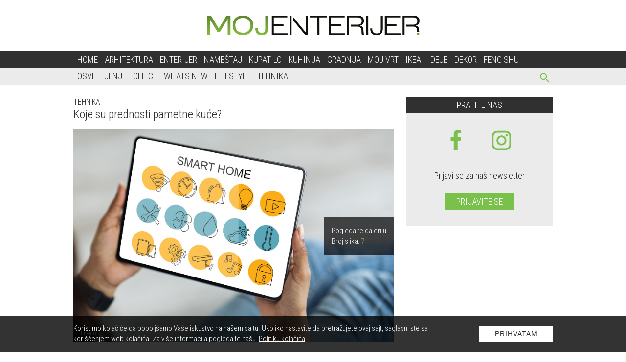

--- FILE ---
content_type: text/html; charset=UTF-8
request_url: https://www.mojenterijer.rs/tehnika/koje-su-prednosti-pametne-kuce
body_size: 10535
content:
<!doctype html>
<html lang="sr">

<head>
  <meta charset="utf-8">
  <meta name="viewport" content="width=device-width, initial-scale=1">
  <meta name="design" content="Nenad Milanović">
  <meta name="csrf-token" content="R9TsPnHGrb773fV5mj5tpgjB4nmFVn9E0FDFo8S1">
    <title>Sve prednosti pametnih kuća</title>
<meta name="description" content="Pametna kuća će vam omogućiti da upravljate rasvetom, grejanjem, hlađenjem, roletnama, zavesama, utičnicama, bojlerom i brojnim drugim elementima u va&scaron;em&nbsp;domu.">
<meta name="keywords" content="enterijer, pametna kuća, pametne kuće, smart home,  upravljanje rasvetom, grejanje i hladjenje, roletne, zavese">
<meta name="author" content="Mini STUDIO Publishing Group">
<link rel="canonical" href="https://www.mojenterijer.rs/tehnika/koje-su-prednosti-pametne-kuce"/>
<meta property="og:title" content="Sve prednosti pametnih kuća" />
<meta property="og:description" content="Pametna kuća će vam omogućiti da upravljate rasvetom, grejanjem, hlađenjem, roletnama, zavesama, utičnicama, bojlerom i brojnim drugim elementima u va&scaron;em&nbsp;domu." />
<meta property="og:url" content="https://www.mojenterijer.rs/tehnika/koje-su-prednosti-pametne-kuce" />
<meta property="og:site_name" content="Moj enterijer" />
<meta property="og:type" content="articles" />
<meta property="og:image" content="https://www.mojenterijer.rs/storage/posts/seo/2024/Jun/209366/pametna-kuca-prednosti-facebook.jpg" />


  <link rel="preconnect" href="https://fonts.googleapis.com">
  <link rel="preconnect" href="https://fonts.gstatic.com" crossorigin>
  <link href="https://fonts.googleapis.com/css?family=Roboto+Condensed:300,300i,400,400i,700,700i&display=swap"
    rel="stylesheet" rel="preload">
  <link href="/css/app.css?id=a0f5a94c5b9515dcc45c" rel="stylesheet">
  <link rel="stylesheet" href="https://cdnjs.cloudflare.com/ajax/libs/flickity/2.3.0/flickity.min.css">
  <link rel="icon" type="image/x-icon" href="https://www.mojenterijer.rs/images/favicon.ico" />
  <link rel="apple-touch-icon-precomposed" sizes="114x114" href="https://www.mojenterijer.rs/images/favicon.ico" />
  <link rel="apple-touch-icon-precomposed" sizes="72x72" href="https://www.mojenterijer.rs/images/favicon.ico" />
  <link rel="apple-touch-icon-precomposed" href="https://www.mojenterijer.rs/images/favicon.ico" />
  <link rel="shortcut icon" href="https://www.mojenterijer.rs/images/favicon.ico" />
  <style>
    .banner-md-1 {
      margin-top: 24px;
    }
    .at-resp-share-element.at-mobile .at-share-btn {
      margin-bottom: 0;
    }
</style>

  <!-- Google tag (gtag.js) -->
<script async src="https://www.googletagmanager.com/gtag/js?id=G-T5FGX66J8K"></script>
<script>
  window.dataLayer = window.dataLayer || [];
  function gtag(){dataLayer.push(arguments);}
  gtag('js', new Date());

  gtag('config', 'G-T5FGX66J8K');
</script>
</head>

<body>
  

  <div id="app">

    <div class="app-container">
      
      
            <div class="top-bar">
  <a href="https://www.mojenterijer.rs">
    <img class="img-logo"
      src="https://www.mojenterijer.rs/images/Logo_ME_Portal.svg"
      alt="moj-enterijer" width="435" height="40">
  </a>
</div>
    </div>

    <nav class="navbar-nav">
  <div class="wrapper-navbar">
    <button type="button" id="sidebarCollapse" class="menu_btn" aria-label="otvori meni">


      <svg version="1.1" viewBox="0 0 25 25" preserveAspectRatio="xMinYMin meet" width="28" height="28"
        xmlns="http://www.w3.org/2000/svg" aria-hidden="true">
        <path fill="currentColor" d="M3,6H21V8H3V6M3,11H21V13H3V11M3,16H21V18H3V16Z" />
      </svg>

    </button>

    <form id="search-form-mobile" action="https://www.mojenterijer.rs/pretraga" method="get">
      <!-- route('search') -->
      <div class="search-widget-mobile">
        <button id="search-widget-mobile_search-btn" type="submit" aria-label="pretraži">


          <svg version="1.1" viewBox="0 0 25 25" preserveAspectRatio="xMinYMin meet" width="27" height="27"
            xmlns="http://www.w3.org/2000/svg" aria-hidden="true">
            <path fill="currentColor"
              d="m9.5 3a6.5 6.5 0 0 1 6.5 6.5c0 1.61-0.59 3.09-1.56 4.23l0.27 0.27h0.79l5 5-1.5 1.5-5-5v-0.79l-0.27-0.27c-1.14 0.97-2.62 1.56-4.23 1.56a6.5 6.5 0 0 1-6.5-6.5 6.5 6.5 0 0 1 6.5-6.5m0 2c-2.5 0-4.5 2-4.5 4.5s2 4.5 4.5 4.5 4.5-2 4.5-4.5-2-4.5-4.5-4.5z" />
          </svg>


        </button>
        <input id="search-input-mobile" name="s" type="text" placeholder="Search" class="search-input-mobile"
          aria-label="ukucajte termin za pretragu" autofocus />

        <button id="search-widget-mobile_close-btn" aria-label="poništi" type="reset">


          <svg version="1.1" viewBox="0 0 25 25" preserveAspectRatio="xMinYMin meet" width="20" height="20"
            xmlns="http://www.w3.org/2000/svg" aria-hidden="true">
            <path fill="currentColor"
              d="M19,6.41L17.59,5L12,10.59L6.41,5L5,6.41L10.59,12L5,17.59L6.41,19L12,13.41L17.59,19L19,17.59L13.41,12L19,6.41Z" />
          </svg>


        </button>

      </div>
    </form>

    <ul class="navbar-navigation">
      <li>
    <a class="nav-item" href="https://www.mojenterijer.rs">Home</a>
  </li>

  
  <li>
    <a class="nav-item" href="https://www.mojenterijer.rs/arhitektura">Arhitektura</a>
  </li>

  
  <li>
    <a class="nav-item" href="https://www.mojenterijer.rs/enterijer">Enterijer</a>
  </li>

  
  <li>
    <a class="nav-item" href="https://www.mojenterijer.rs/namestaj">Nameštaj</a>
  </li>

  
  <li>
    <a class="nav-item" href="https://www.mojenterijer.rs/kupatilo">Kupatilo</a>
  </li>

  
  <li>
    <a class="nav-item" href="https://www.mojenterijer.rs/kuhinja">Kuhinja</a>
  </li>

  
  <li>
    <a class="nav-item" href="https://www.mojenterijer.rs/gradnja">Gradnja</a>
  </li>

  
  <li>
    <a class="nav-item" href="https://www.mojenterijer.rs/moj-vrt">Moj vrt</a>
  </li>

  
  <li>
    <a class="nav-item" href="https://www.mojenterijer.rs/ikea">Ikea</a>
  </li>

  
  <li>
    <a class="nav-item" href="https://www.mojenterijer.rs/ideje">Ideje</a>
  </li>

  
  <li>
    <a class="nav-item" href="https://www.mojenterijer.rs/dekor">Dekor</a>
  </li>

  
  <li>
    <a class="nav-item" href="https://www.mojenterijer.rs/feng-shui">Feng shui</a>
  </li>
    </ul>
  </div>
</nav>

    <nav class="sub-menu">
  <div class="wrapper-sub-menu">
    <ul class="sub-menu-navigation hide-sub-menu">
      <li>
    <a class="nav-item" href="https://www.mojenterijer.rs/osvetljenje">Osvetljenje</a>
  </li>


  
  <li>
    <a class="nav-item" href="https://www.mojenterijer.rs/office">Office</a>
  </li>


  
  <li>
    <a class="nav-item" href="https://www.mojenterijer.rs/whats-new">Whats New</a>
  </li>


  
  <li>
    <a class="nav-item" href="https://www.mojenterijer.rs/lifestyle">Lifestyle</a>
  </li>


  
  <li>
    <a class="nav-item" href="https://www.mojenterijer.rs/tehnika">Tehnika</a>
  </li>

    </ul>

    <form id="search-form" method="get" action="https://www.mojenterijer.rs/pretraga">
      <div class="search-widget">
        <button id="search-widget_search-btn" type="submit" aria-label="pretraži">


          <svg version="1.1" viewBox="0 0 25 25" preserveAspectRatio="xMinYMin meet" width="27" height="27"
            xmlns="http://www.w3.org/2000/svg" aria-hidden="true">
            <path fill="currentColor"
              d="m9.5 3a6.5 6.5 0 0 1 6.5 6.5c0 1.61-0.59 3.09-1.56 4.23l0.27 0.27h0.79l5 5-1.5 1.5-5-5v-0.79l-0.27-0.27c-1.14 0.97-2.62 1.56-4.23 1.56a6.5 6.5 0 0 1-6.5-6.5 6.5 6.5 0 0 1 6.5-6.5m0 2c-2.5 0-4.5 2-4.5 4.5s2 4.5 4.5 4.5 4.5-2 4.5-4.5-2-4.5-4.5-4.5z" />
          </svg>


        </button>
        <input id="search-input" name="s" type="text" placeholder="Search" class="search-input"
          aria-label="Search" />
        <button id="search-widget_close-btn" aria-label="poništi" type="reset">


          <svg version="1.1" viewBox="0 0 25 25" preserveAspectRatio="xMinYMin meet" width="20" height="20"
            xmlns="http://www.w3.org/2000/svg" aria-hidden="true">
            <path fill="currentColor"
              d="M19,6.41L17.59,5L12,10.59L6.41,5L5,6.41L10.59,12L5,17.59L6.41,19L12,13.41L17.59,19L19,17.59L13.41,12L19,6.41Z" />
          </svg>


        </button>
      </div>
    </form>
  </div>
</nav>


    <div class="app-container">
      <div class="sidenav_wrapp">
  <div id="sidenav">

    <div class="closebtn close_sidenav" aria-label="zatvori meni">

      <svg version="1.1" viewBox="0 0 25 25" preserveAspectRatio="xMinYMin meet" width="35" height="35"
        xmlns="http://www.w3.org/2000/svg" aria-hidden="true">
        <path fill="currentColor"
          d="M19,6.41L17.59,5L12,10.59L6.41,5L5,6.41L10.59,12L5,17.59L6.41,19L12,13.41L17.59,19L19,17.59L13.41,12L19,6.41Z" />
      </svg>

    </div>

    <a href="https://www.mojenterijer.rs"><img class="sidenav_logo" src="https://www.mojenterijer.rs/images/Logo_ME_Portal_white.svg"
        alt="mojenterijer logo" width="240" height="31"></a>

    <div id="sidenav-content">
      <ul>
        <li>
    <a class="nav-item" href="https://www.mojenterijer.rs">Home</a>
  </li>

  
  <li>
    <a class="nav-item" href="https://www.mojenterijer.rs/arhitektura">Arhitektura</a>
  </li>

  
  <li>
    <a class="nav-item" href="https://www.mojenterijer.rs/enterijer">Enterijer</a>
  </li>

  
  <li>
    <a class="nav-item" href="https://www.mojenterijer.rs/namestaj">Nameštaj</a>
  </li>

  
  <li>
    <a class="nav-item" href="https://www.mojenterijer.rs/kupatilo">Kupatilo</a>
  </li>

  
  <li>
    <a class="nav-item" href="https://www.mojenterijer.rs/kuhinja">Kuhinja</a>
  </li>

  
  <li>
    <a class="nav-item" href="https://www.mojenterijer.rs/gradnja">Gradnja</a>
  </li>

  
  <li>
    <a class="nav-item" href="https://www.mojenterijer.rs/moj-vrt">Moj vrt</a>
  </li>

  
  <li>
    <a class="nav-item" href="https://www.mojenterijer.rs/ikea">IKEA</a>
  </li>

  
  <li>
    <a class="nav-item" href="https://www.mojenterijer.rs/ideje">Ideje</a>
  </li>

  
  <li>
    <a class="nav-item" href="https://www.mojenterijer.rs/dekor">Dekor</a>
  </li>

  
  <li>
    <a class="nav-item" href="https://www.mojenterijer.rs/osvetljenje">Osvetljenje</a>
  </li>

  
  <li>
    <a class="nav-item" href="https://www.mojenterijer.rs/office">Office</a>
  </li>

  
  <li>
    <a class="nav-item" href="https://www.mojenterijer.rs/whats-new">Whats New</a>
  </li>

  
  <li>
    <a class="nav-item" href="https://www.mojenterijer.rs/feng-shui">Feng shui</a>
  </li>

  
  <li>
    <a class="nav-item" href="https://www.mojenterijer.rs/lifestyle">Lifestyle</a>
  </li>

  
  <li>
    <a class="nav-item" href="https://www.mojenterijer.rs/tehnika">Tehnika</a>
  </li>
      </ul>

      <div class="icons">
                  <a href="http://www.facebook.com/mojenterijer.rs">

            <svg version="1.1" viewBox="0 0 10 20" xmlns="http://www.w3.org/2000/svg" width="35" height="35"
              aria-hidden="true">
              <g fill="none" fill-rule="evenodd">
                <g transform="translate(-385 -7399)" fill="currentColor">
                  <g transform="translate(56 160)">
                    <path
                      d="m335.82 7259v-9h2.7324l0.44631-4h-3.1787v-1.948c0-1.03 0.026311-2.052 1.4656-2.052h1.4578v-2.86c0-0.043-1.2522-0.14-2.519-0.14-2.6457 0-4.3023 1.657-4.3023 4.7v2.3h-2.9234v4h2.9234v9h3.8979z" />
                  </g>
                </g>
              </g>
            </svg>

          </a>
        
        

                  <a href="https://www.instagram.com/design4.me/">

            <svg enable-background="new 0 0 56.7 56.7" version="1.1" viewBox="0 0 56.7 56.7" xml:space="preserve"
              xmlns="http://www.w3.org/2000/svg" width="38" height="38" fill="currentColor" aria-hidden="true">

              <path
                d="m28.2 16.7c-7 0-12.8 5.7-12.8 12.8s5.7 12.8 12.8 12.8 12.8-5.8 12.8-12.8-5.8-12.8-12.8-12.8zm0 21c-4.5 0-8.2-3.7-8.2-8.2s3.7-8.2 8.2-8.2 8.2 3.7 8.2 8.2-3.7 8.2-8.2 8.2z" />
              <circle cx="41.5" cy="16.4" r="2.9" />
              <path
                d="m49 8.9c-2.6-2.7-6.3-4.1-10.5-4.1h-20.6c-8.7 0-14.5 5.8-14.5 14.5v20.5c0 4.3 1.4 8 4.2 10.7 2.7 2.6 6.3 3.9 10.4 3.9h20.4c4.3 0 7.9-1.4 10.5-3.9 2.7-2.6 4.1-6.3 4.1-10.6v-20.6c0-4.2-1.4-7.8-4-10.4zm-0.4 31c0 3.1-1.1 5.6-2.9 7.3s-4.3 2.6-7.3 2.6h-20.4c-3 0-5.5-0.9-7.3-2.6-1.8-1.8-2.7-4.3-2.7-7.4v-20.5c0-3 0.9-5.5 2.7-7.3 1.7-1.7 4.3-2.6 7.3-2.6h20.6c3 0 5.5 0.9 7.3 2.7 1.7 1.8 2.7 4.3 2.7 7.2v20.6z" />
            </svg>

          </a>
              </div>
    </div>
  </div>
  <div id="sidenav_overlay" class="close_sidenav"></div>
</div>

      
      <div class="billboard_space">
              </div>
      
        <div class="wrapper side_space">
    <div>
      <div class="breadcrumb-category">
                              <span class="category"><a href="https://www.mojenterijer.rs/tehnika">Tehnika</a></span>
                        </div>
      <h1 class="post_title_main">Koje su prednosti pametne kuće?</h1>

      

      
      <div class="post_gallery">
      
    <div id="js_mbh2_trigger"></div>
<div class="banner-mbh2" id="js_banner_mbh2">
  <ins data-revive-zoneid="301" data-revive-id="84b8c658a018e14743ef895ae9380fa0"></ins>

  <div class="close-mbh2" id="js_close_mbh2">
    <svg version="1.1" viewBox="-1 0 25 25" preserveAspectRatio="xMinYMin meet" width="25" height="25" xmlns="http://www.w3.org/2000/svg" aria-hidden="true">
      <title>Zatvorite banner</title>
      <path fill="#ffffff" d="M19,6.41L17.59,5L12,10.59L6.41,5L5,6.41L10.59,12L5,17.59L6.41,19L12,13.41L17.59,19L19,17.59L13.41,12L19,6.41Z" />
    </svg>
  </div>
</div>


      <div class="image-holder">

                        <img src="/storage/posts/thumbnail/2024/Jun/209363/pametna-kuca-prednosti.jpg" alt="Koje su prednosti pametne kuće?">
          
                  <div class="copyright_text">
            <p>
                              Envato
                          </p>
          </div>
        
        <p class="image-box">
          <a href="https://www.mojenterijer.rs/tehnika/koje-su-prednosti-pametne-kuce/1">Pogledajte galeriju <br> Broj slika:
            <span>7</span></a>
        </p>
      </div>
      </div>

              <div>
                  </div>
      
      
        <div itemscope itemtype="http://schema.org/Article" class="typography">
          <article class="typography" itemprop="ArticleBody">
            <p style="text-align: justify;"><span style="color:#7f8c8d;"><em>Koliko puta ste se zapitali da li ste kod kuće ostavili uključenu peglu,&nbsp;&scaron;poret, ili ste bili u nedoumici da li ste podesili bojler i sistem za grejanje, kako bi vas sve dočekalo toplo kada se vratite u svoj dom?</em></span></p>

<p style="text-align: justify;">Vrlo često nam se de&scaron;ava da osetimo&nbsp;nemir vezano za bezbednost na&scaron;e kuće, jer nismo sigurni da li smo uključili alarme i kamere... ali danas za sve postoji re&scaron;enje, jer se možemo osloniti na tehnologiju koja nam poprilično olak&scaron;ava svakodnevicu.</p>

<p style="text-align: justify;">Sa neverovatno brzim razvojem, koji nam praktično svakog dana poklanja svoje novitete, tehnologija nam omogućava da budemo online gde god da se nalazimo i bez pote&scaron;koća&nbsp;obavljamo svoje radne zadatke čak i kada smo van kancelarije, pronađemo odgovor na svako pitanje bez listanja te&scaron;kih enciklopedija i komuniciramo sa prijateljima i porodicom, koji su stotinama i hiljadama kilometara udaljeni od nas.</p>

<p style="text-align: justify;">Od optimizacije potro&scaron;nje energije do pružanja besprekorne povezanosti, evo ključnih prednosti pametnih kuća...</p>
          </article>
        </div>

                
            
      
      
      
                        <div class="post_pagination">

  
            <a href="https://www.mojenterijer.rs/tehnika/koje-su-prednosti-pametne-kuce/7">«</a>
                    <a
                            href="https://www.mojenterijer.rs/tehnika/koje-su-prednosti-pametne-kuce/1">1
      </a>
                <a
                            href="https://www.mojenterijer.rs/tehnika/koje-su-prednosti-pametne-kuce/2">2
      </a>
                <a
                            href="https://www.mojenterijer.rs/tehnika/koje-su-prednosti-pametne-kuce/3">3
      </a>
                <a
                            href="https://www.mojenterijer.rs/tehnika/koje-su-prednosti-pametne-kuce/4">4
      </a>
                <a
                            href="https://www.mojenterijer.rs/tehnika/koje-su-prednosti-pametne-kuce/5">5
      </a>
                <a
                            href="https://www.mojenterijer.rs/tehnika/koje-su-prednosti-pametne-kuce/6">6
      </a>
                <a
                            href="https://www.mojenterijer.rs/tehnika/koje-su-prednosti-pametne-kuce/7">7
      </a>
    
          <a href="https://www.mojenterijer.rs/tehnika/koje-su-prednosti-pametne-kuce/1">»</a>
      
</div>              
    <!-- AddToAny BEGIN -->
    <div class="add_to_any add_to_any_bottom">
      <div class="a2a_kit a2a_kit_size_32 a2a_default_style">
        <a class="a2a_dd" href="https://www.addtoany.com/share"></a>
        <a class="a2a_button_facebook"></a>
        <a class="a2a_button_x"></a>
        <a class="a2a_button_pinterest"></a>
        <a class="a2a_button_viber"></a>
      </div>
    </div>
    <script type="application/javascript">
    var a2a_config = a2a_config || {};
    a2a_config.num_services = 10;
    </script>
    <script type="application/javascript" async src="https://static.addtoany.com/menu/page.js"></script>
    <!-- AddToAny END -->

      
            
              <div class="related_slider_posts">

  <h2 class="title_line">Slične teme</h2>

  <div class="related_slider">

                        
      <div class="carousel-cell">
        <a href="https://www.luxlife.rs/trend/hi-tech/bang-olufsen-slavi-prvih-100-godina-sledeci-vek-velicanstvenog-zvuka-pocinje-danas"  target="_blank" rel="noopener" >
          <img class="img_hover" data-flickity-lazyload="https://www.luxlife.rs/uploads/imagecache/316x210//storage/posts/thumbnail/2025/Dec/315206/1.jpg" alt="Bang &amp; Olufsen slavi prvih 100 godina - Sledeći vek veličanstvenog zvuka počinje danas" width="650"
            height="400">
          <h3 class="ce_title">Bang & Olufsen slavi prvih 100 godina - Sledeći vek veličanstvenog zvuka počinje danas</h3>
        </a>
      </div>
                        
      <div class="carousel-cell">
        <a href="https://www.luxlife.rs/trend/hi-tech/sto-godina-savrsenog-zvuka-bang-olufsen-slavi-jubilej-u-stilu"  target="_blank" rel="noopener" >
          <img class="img_hover" data-flickity-lazyload="https://www.luxlife.rs/uploads/imagecache/316x210//storage/posts/thumbnail/2025/Nov/313378/01.jpg" alt="Sto godina savršenog zvuka: Bang &amp; Olufsen slavi jubilej u stilu" width="650"
            height="400">
          <h3 class="ce_title">Sto godina savršenog zvuka: Bang & Olufsen slavi jubilej u stilu</h3>
        </a>
      </div>
                        
      <div class="carousel-cell">
        <a href="https://www.luxlife.rs/trend/hi-tech/bang-olufsen-predstavlja-beo-grace-luksuzni-zvuk-u-obliku-nakita"  target="_blank" rel="noopener" >
          <img class="img_hover" data-flickity-lazyload="https://www.luxlife.rs/uploads/imagecache/316x210//storage/posts/thumbnail/2025/Sep/311346/02.jpg" alt="Bang &amp; Olufsen predstavlja Beo Grace: luksuzni zvuk u obliku nakita" width="650"
            height="400">
          <h3 class="ce_title">Bang & Olufsen predstavlja Beo Grace: luksuzni zvuk u obliku nakita</h3>
        </a>
      </div>
                        
      <div class="carousel-cell">
        <a href="https://www.luxlife.rs/trend/hi-tech/focal-crafts-lansira-ekskluzivne-utopia-zvucnike-u-koznom-ruhu"  target="_blank" rel="noopener" >
          <img class="img_hover" data-flickity-lazyload="https://www.luxlife.rs/uploads/imagecache/316x210//storage/posts/thumbnail/2025/Oct/312322/068.jpg" alt="Focal Crafts lansira ekskluzivne Utopia zvučnike u kožnom ruhu" width="650"
            height="400">
          <h3 class="ce_title">Focal Crafts lansira ekskluzivne Utopia zvučnike u kožnom ruhu</h3>
        </a>
      </div>
                        
      <div class="carousel-cell">
        <a href="https://www.luxlife.rs/trend/hi-tech/bowers-wilkins-i-mclaren-lansiraju-ultimativne-px8-s2-mclaren-edition-slusalice"  target="_blank" rel="noopener" >
          <img class="img_hover" data-flickity-lazyload="https://www.luxlife.rs/uploads/imagecache/316x210//storage/posts/thumbnail/2025/Dec/314956/01.jpg" alt="Bowers &amp; Wilkins i McLaren lansiraju ultimativne Px8 S2 McLaren Edition slušalice" width="650"
            height="400">
          <h3 class="ce_title">Bowers & Wilkins i McLaren lansiraju ultimativne Px8 S2 McLaren Edition slušalice</h3>
        </a>
      </div>
                        
      <div class="carousel-cell">
        <a href="https://www.luxlife.rs/trend/hi-tech/jacob-co-i-loewe-predstavili-najsjajnije-slusalice-na-svetu-dijamantsko-cudo-tehnologije-i-stila"  target="_blank" rel="noopener" >
          <img class="img_hover" data-flickity-lazyload="https://www.luxlife.rs/uploads/imagecache/316x210//storage/posts/thumbnail/2025/Sep/310958/01.jpg" alt="Jacob &amp; Co. i Loewe predstavili najsjajnije slušalice na svetu – dijamantsko čudo tehnologije i stila" width="650"
            height="400">
          <h3 class="ce_title">Jacob & Co. i Loewe predstavili najsjajnije slušalice na svetu – dijamantsko čudo tehnologije i stila</h3>
        </a>
      </div>
    
  </div>
</div>
      
      
      
              <div class="content_excange_box">

  <h2 class="title_black"><span>Pročitajte još</span></h2>

  <div class="ce_grid">
                        
      <div class="ce_box">
        <a href="https://www.mojenterijer.rs/tehnika/aspirator-u-obliku-lampe" >
          <img src="https://www.mojenterijer.rs/uploads/imagecache/314x209//storage/posts/thumbnail/2024/Jul/210241/aspirator-u-obliku-lampe.jpg" alt="Aspirator u obliku lampe" class="img_hover">
          <h3 class="ce_title ce_title_box">Aspirator u obliku lampe</h3>
        </a>
      </div>
                        
      <div class="ce_box">
        <a href="https://www.mojenterijer.rs/tehnika/bespoke-jet-dom-bez-trunke-prasine-nas-favorit-medu-modernim-usisivacima" >
          <img src="https://www.mojenterijer.rs/uploads/imagecache/314x209//storage/posts/thumbnail/2025/Nov/217536/samsung-bespoke-ai-jet-ultra-1.jpg" alt="Bespoke Jet - Dom bez trunke prašine: Naš favorit među modernim usisivačima" class="img_hover">
          <h3 class="ce_title ce_title_box">Bespoke Jet - Dom bez trunke prašine: Naš favorit među modernim usisivačima</h3>
        </a>
      </div>
                        
      <div class="ce_box">
        <a href="https://www.mojenterijer.rs/tehnika/zvucnik-koji-izgleda-kao-umetnicko-delo" >
          <img src="https://www.mojenterijer.rs/uploads/imagecache/314x209//storage/posts/thumbnail/2025/Oct/216827/03.jpg" alt="Zvučnik koji izgleda kao umetničko delo" class="img_hover">
          <h3 class="ce_title ce_title_box">Zvučnik koji izgleda kao umetničko delo</h3>
        </a>
      </div>
                        
      <div class="ce_box">
        <a href="https://www.mojenterijer.rs/tehnika/7-razloga-zasto-vam-je-potreban-odvlazivac-ove-i-svake-jeseni" >
          <img src="https://www.mojenterijer.rs/uploads/imagecache/314x209//storage/posts/thumbnail/2024/Oct/211819/odvlazivac-01.jpg" alt="7 razloga zašto vam je potreban odvlaživač vazduha ove (i svake) jeseni" class="img_hover">
          <h3 class="ce_title ce_title_box">7 razloga zašto vam je potreban odvlaživač vazduha ove (i svake) jeseni</h3>
        </a>
      </div>
      </div>
</div>
      
      


      <h4 class="title_black space">Povezane teme</h4>

      <div class="horizontal_grid mt">
                              <div class="horizontal_wrapp">
  <a href="https://www.mojenterijer.rs/tehnika/stona-masina-za-pranje-sudova-sa-wi-fi-konekcijom">
    
          <lazy-image
              src="https://www.mojenterijer.rs/uploads/imagecache/314x209//storage/posts/thumbnail/2024/Aug/211068/stona-masina-za-pranje-sudova.jpg"
              alt="stona-masina-za-pranje-sudova.jpg"
              class="img_hover">
          </lazy-image>
        </a>

  <div class="horizontal_text">
    <p class="date">20.10.2025<span>
        <a href="https://www.mojenterijer.rs/tehnika">
          Tehnika
        </a></span>
    </p>
    <a href="https://www.mojenterijer.rs/tehnika/stona-masina-za-pranje-sudova-sa-wi-fi-konekcijom">
      <h2>Stona mašina za pranje sudova za moderno doba</h2>
    </a>
    <p class="small_text">Tetra mašina za pranje sudova može grejati vodu sa mnogo većom preciznošću i efikasnošću, koristeći samo dva litra vode i deset minuta za puni ciklus pranja.
    </p>
  </div>
</div>
                      <div class="horizontal_wrapp">
  <a href="https://www.mojenterijer.rs/tehnika/najbrzi-toster-sa-ekranom-osetljivim-na-dodir-priprema-savrsen-tost">
    
          <lazy-image
              src="https://www.mojenterijer.rs/uploads/imagecache/314x209//storage/posts/thumbnail/2025/Oct/216427/044.jpg"
              alt="044.jpg"
              class="img_hover">
          </lazy-image>
        </a>

  <div class="horizontal_text">
    <p class="date">16.10.2025<span>
        <a href="https://www.mojenterijer.rs/tehnika">
          Tehnika
        </a></span>
    </p>
    <a href="https://www.mojenterijer.rs/tehnika/najbrzi-toster-sa-ekranom-osetljivim-na-dodir-priprema-savrsen-tost">
      <h2>Najbrži toster sa ekranom osetljivim na dodir priprema savršen tost</h2>
    </a>
    <p class="small_text">Budimo iskreni, nema ništa lepše od savršenog tosta, sa blistavim maslacem, a toster budućnosti je ovde! R180 toster kompanije Revolution Cooking tvrdi da je prvi svetski pametni...
    </p>
  </div>
</div>
                      <div class="horizontal_wrapp">
  <a href="https://www.mojenterijer.rs/tehnika/jacob-co-x-loewe-ultra-luksuzne-slusalice-za-kolekcionare">
    
          <lazy-image
              src="https://www.mojenterijer.rs/uploads/imagecache/314x209//storage/posts/thumbnail/2025/Sep/216303/01.jpg"
              alt="01.jpg"
              class="img_hover">
          </lazy-image>
        </a>

  <div class="horizontal_text">
    <p class="date">09.10.2025<span>
        <a href="https://www.mojenterijer.rs/tehnika">
          Tehnika
        </a></span>
    </p>
    <a href="https://www.mojenterijer.rs/tehnika/jacob-co-x-loewe-ultra-luksuzne-slusalice-za-kolekcionare">
      <h2>Jacob & Co. x Loewe: Ultra-luksuzne slušalice za kolekcionare</h2>
    </a>
    <p class="small_text">U ekskluzivnoj i revolucionarnoj saradnji koja spaja vrhunski luksuz sa tehnologijom, Jacob & Co. i Loewe predstavili su slušalice koje nisu samo audio uređaji, već prave umetničke...
    </p>
  </div>
</div>
                      <div class="horizontal_wrapp">
  <a href="https://www.mojenterijer.rs/tehnika/vestacka-inteligencija-ulazi-u-svet-tetovaza-i-rezultati-su-zapanjujuci">
    
          <lazy-image
              src="https://www.mojenterijer.rs/uploads/imagecache/314x209//storage/posts/thumbnail/2025/Sep/216230/11.jpg"
              alt="11.jpg"
              class="img_hover">
          </lazy-image>
        </a>

  <div class="horizontal_text">
    <p class="date">07.10.2025<span>
        <a href="https://www.mojenterijer.rs/tehnika">
          Tehnika
        </a></span>
    </p>
    <a href="https://www.mojenterijer.rs/tehnika/vestacka-inteligencija-ulazi-u-svet-tetovaza-i-rezultati-su-zapanjujuci">
      <h2>Veštačka inteligencija ulazi u svet tetovaža – i rezultati su zapanjujući</h2>
    </a>
    <p class="small_text">Zamislite svet u kojem tetovaže nastaju precizno, brzo i sa minimalnom nelagodom, a ipak zadržavaju umetničku dušu svakog crteža.
    </p>
  </div>
</div>
                      <div class="horizontal_wrapp">
  <a href="https://www.mojenterijer.rs/tehnika/audio-za-faraone-slusalice-od-zlata-koje-pomeraju-granice-luksuza">
    
          <lazy-image
              src="https://www.mojenterijer.rs/uploads/imagecache/314x209//storage/posts/thumbnail/2025/Sep/216032/01.jpg"
              alt="01.jpg"
              class="img_hover">
          </lazy-image>
        </a>

  <div class="horizontal_text">
    <p class="date">26.09.2025<span>
        <a href="https://www.mojenterijer.rs/tehnika">
          Tehnika
        </a></span>
    </p>
    <a href="https://www.mojenterijer.rs/tehnika/audio-za-faraone-slusalice-od-zlata-koje-pomeraju-granice-luksuza">
      <h2>Audio za faraone: slušalice od zlata koje pomeraju granice luksuza</h2>
    </a>
    <p class="small_text">Ponekad se na tržištu pojavi proizvod koji više liči na artefakt iz paralelnog, raskošnijeg univerzuma nego na komad potrošačke tehnologije.
    </p>
  </div>
</div>
                      <div class="horizontal_wrapp">
  <a href="https://www.mojenterijer.rs/tehnika/televizor-u-spavacoj-sobi-opustanje-ili-tihi-neprijatelj">
    
          <lazy-image
              src="https://www.mojenterijer.rs/uploads/imagecache/314x209//storage/posts/thumbnail/2025/Sep/215962/10.jpg"
              alt="10.jpg"
              class="img_hover">
          </lazy-image>
        </a>

  <div class="horizontal_text">
    <p class="date">19.09.2025<span>
        <a href="https://www.mojenterijer.rs/tehnika">
          Tehnika
        </a></span>
    </p>
    <a href="https://www.mojenterijer.rs/tehnika/televizor-u-spavacoj-sobi-opustanje-ili-tihi-neprijatelj">
      <h2>Televizor u spavaćoj sobi: opuštanje ili tihi neprijatelj?</h2>
    </a>
    <p class="small_text">Ako imate televizor u spavaćoj sobi, znate da on nije samo uređaj – skoro pa je član porodice.
    </p>
  </div>
</div>
                      <div class="horizontal_wrapp">
  <a href="https://www.mojenterijer.rs/tehnika/kafa-i-muzika-u-savrsenom-skladu-trumpet-coffee-machine-kao-prava-umetnicka-skulptura">
    
          <lazy-image
              src="https://www.mojenterijer.rs/uploads/imagecache/314x209//storage/posts/thumbnail/2025/Sep/215910/9.jpg"
              alt="9.jpg"
              class="img_hover">
          </lazy-image>
        </a>

  <div class="horizontal_text">
    <p class="date">15.09.2025<span>
        <a href="https://www.mojenterijer.rs/tehnika">
          Tehnika
        </a></span>
    </p>
    <a href="https://www.mojenterijer.rs/tehnika/kafa-i-muzika-u-savrsenom-skladu-trumpet-coffee-machine-kao-prava-umetnicka-skulptura">
      <h2>Kafa i muzika u savršenom skladu: Trumpet Coffee Machine kao prava umetnička skulptura</h2>
    </a>
    <p class="small_text">Zamislite aparat za kafu koji ne liči ni na jedan drugi koji ste ikada videli.
    </p>
  </div>
</div>
                      <div class="horizontal_wrapp">
  <a href="https://www.mojenterijer.rs/tehnika/kitchen-cosmo-retrofuturisticki-kuhinjski-robot-koji-uz-pomoc-vestacke-inteligencije-smislja-recepte-bas-po-vasem-ukusu">
    
          <lazy-image
              src="https://www.mojenterijer.rs/uploads/imagecache/314x209//storage/posts/thumbnail/2025/Sep/215779/03.jpg"
              alt="03.jpg"
              class="img_hover">
          </lazy-image>
        </a>

  <div class="horizontal_text">
    <p class="date">12.09.2025<span>
        <a href="https://www.mojenterijer.rs/tehnika">
          Tehnika
        </a></span>
    </p>
    <a href="https://www.mojenterijer.rs/tehnika/kitchen-cosmo-retrofuturisticki-kuhinjski-robot-koji-uz-pomoc-vestacke-inteligencije-smislja-recepte-bas-po-vasem-ukusu">
      <h2>Kitchen Cosmo – retrofuturistički kuhinjski robot koji uz pomoć veštačke inteligencije smišlja recepte baš po vašem ukusu</h2>
    </a>
    <p class="small_text">Nakon AI revolucije koju je 2023. zapalio ChatGPT, dizajneri i tehnološki brendovi širom sveta počeli su da istražuju kako ovu tehnologiju utkati u predmete koje svakodnevno korist...
    </p>
  </div>
</div>
                      <div class="horizontal_wrapp">
  <a href="https://www.mojenterijer.rs/tehnika/motorola-razr-brilliant-kolekcija-tehnoloski-dragulj-osvetljen-swarovski-kristalima">
    
          <lazy-image
              src="https://www.mojenterijer.rs/uploads/imagecache/314x209//storage/posts/thumbnail/2025/Aug/215608/12.jpg"
              alt="12.jpg"
              class="img_hover">
          </lazy-image>
        </a>

  <div class="horizontal_text">
    <p class="date">21.08.2025<span>
        <a href="https://www.mojenterijer.rs/tehnika">
          Tehnika
        </a></span>
    </p>
    <a href="https://www.mojenterijer.rs/tehnika/motorola-razr-brilliant-kolekcija-tehnoloski-dragulj-osvetljen-swarovski-kristalima">
      <h2>Motorola Razr Brilliant kolekcija – tehnološki dragulj osvetljen Swarovski kristalima</h2>
    </a>
    <p class="small_text">Savremeni tehnološki uređaji odavno su prestali da budu samo alati – danas su to modni aksesoari koji odražavaju naš stil, status i ličnost.
    </p>
  </div>
</div>
                      <div class="horizontal_wrapp">
  <a href="https://www.mojenterijer.rs/tehnika/licni-prenosivi-klima-uredjaj">
    
          <lazy-image
              src="https://www.mojenterijer.rs/uploads/imagecache/314x209//storage/posts/thumbnail/2024/Aug/210852/licni-prenosivi-klima-uredjaj.jpg"
              alt="licni-prenosivi-klima-uredjaj.jpg"
              class="img_hover">
          </lazy-image>
        </a>

  <div class="horizontal_text">
    <p class="date">07.08.2025<span>
        <a href="https://www.mojenterijer.rs/tehnika">
          Tehnika
        </a></span>
    </p>
    <a href="https://www.mojenterijer.rs/tehnika/licni-prenosivi-klima-uredjaj">
      <h2>Lični prenosivi klima uređaj</h2>
    </a>
    <p class="small_text">Predstavljamo vam prenosni klima uređaj koji se lako priključuje i koristi. Dakle, nema ugradnje, čekanja na majstore i redovnih servisa. Samo jedan klik – i uživanje u svežini vas...
    </p>
  </div>
</div>
                      <div class="horizontal_wrapp">
  <a href="https://www.mojenterijer.rs/tehnika/luksuz-buducnosti-pametni-prsten-koji-stedi-vase-vreme-i-stiti-vas-um">
    
          <lazy-image
              src="https://www.mojenterijer.rs/uploads/imagecache/314x209//storage/posts/thumbnail/2025/Jul/215435/01.jpg"
              alt="01.jpg"
              class="img_hover">
          </lazy-image>
        </a>

  <div class="horizontal_text">
    <p class="date">04.08.2025<span>
        <a href="https://www.mojenterijer.rs/tehnika">
          Tehnika
        </a></span>
    </p>
    <a href="https://www.mojenterijer.rs/tehnika/luksuz-buducnosti-pametni-prsten-koji-stedi-vase-vreme-i-stiti-vas-um">
      <h2>Luksuz budućnosti: Pametni prsten koji štedi vaše vreme i štiti vaš um</h2>
    </a>
    <p class="small_text">Zamislite komad nakita koji ne samo da pleni pogled dijamantom od 1,5 karata, već istovremeno štiti vaš unutrašnji mir.
    </p>
  </div>
</div>
                  
        <show-more-on-post category="tehnika" except="20191"
          :set-offset="15" class="horizontal_grid"></show-more-on-post>
      </div>
    </div>

    <div class="position">
      <div class="position_inner">
                
        <div class="follow-us">
  <h4 class="title_black">Pratite nas</h4>
  <div class="icons">
          <a href="http://www.facebook.com/mojenterijer.rs" target="_blank">

        <svg version="1.1" viewBox="0 0 10 20" xmlns="http://www.w3.org/2000/svg" width="40" height="42"
          aria-hidden="true" class="fb_svg">
          <g fill="none" fill-rule="evenodd">
            <g transform="translate(-385 -7399)" fill="currentColor">
              <g transform="translate(56 160)">
                <path
                  d="m335.82 7259v-9h2.7324l0.44631-4h-3.1787v-1.948c0-1.03 0.026311-2.052 1.4656-2.052h1.4578v-2.86c0-0.043-1.2522-0.14-2.519-0.14-2.6457 0-4.3023 1.657-4.3023 4.7v2.3h-2.9234v4h2.9234v9h3.8979z" />
              </g>
            </g>
          </g>
        </svg>

      </a>
        
          <a href="https://www.instagram.com/design4.me/" target="_blank">

        <svg enable-background="new 0 0 56.7 56.7" version="1.1" viewBox="0 0 56.7 56.7" xml:space="preserve"
          xmlns="http://www.w3.org/2000/svg" width="45" height="45" fill="currentColor" aria-hidden="true">

          <path
            d="m28.2 16.7c-7 0-12.8 5.7-12.8 12.8s5.7 12.8 12.8 12.8 12.8-5.8 12.8-12.8-5.8-12.8-12.8-12.8zm0 21c-4.5 0-8.2-3.7-8.2-8.2s3.7-8.2 8.2-8.2 8.2 3.7 8.2 8.2-3.7 8.2-8.2 8.2z" />
          <circle cx="41.5" cy="16.4" r="2.9" />
          <path
            d="m49 8.9c-2.6-2.7-6.3-4.1-10.5-4.1h-20.6c-8.7 0-14.5 5.8-14.5 14.5v20.5c0 4.3 1.4 8 4.2 10.7 2.7 2.6 6.3 3.9 10.4 3.9h20.4c4.3 0 7.9-1.4 10.5-3.9 2.7-2.6 4.1-6.3 4.1-10.6v-20.6c0-4.2-1.4-7.8-4-10.4zm-0.4 31c0 3.1-1.1 5.6-2.9 7.3s-4.3 2.6-7.3 2.6h-20.4c-3 0-5.5-0.9-7.3-2.6-1.8-1.8-2.7-4.3-2.7-7.4v-20.5c0-3 0.9-5.5 2.7-7.3 1.7-1.7 4.3-2.6 7.3-2.6h20.6c3 0 5.5 0.9 7.3 2.7 1.7 1.8 2.7 4.3 2.7 7.2v20.6z" />
        </svg>

      </a>
      </div>
  <p>Prijavi se za naš newsletter</p>

  <a class="follow_us_btn" href="https://www.mojenterijer.rs/prijava-za-newsletter"
    aria-label="prijavite se za naš newsletter">Prijavite se</a>
</div>
        
      </div>
    </div>
  </div>

  


      
          </div>

    <footer>
  <div class="footer_wrapp side_space">
    <p><a href="/">Mojenterijer</a> je internet portal koji se bavi uređenjem enterijera, zanimljivom arhitekturom i nameštajem - rešenjima koja će vaš dom učiniti savršenim. Na portalu mojenterijer se nalazi sve za vašu kuću - veliki izbor garnitura za dnevnu sobu, kreveti za spavaću sobu i dečiju sobu, elementi za kuhinju, sanitarije i nameštaj za kupatilo, stolovi i stolice za trpezariju, baštenske garniture, moderno osvetljenje, tehnika. Kod nas ćete pronaći ideje kako da dizajnirate svoj dom ili vrt, kao i savete kako opremiti dom po Feng Šui-u (Feng Shui).</p>

    <a href="https://www.ministudio.rs/" target="_blank"  class="logo">
      <img src="https://www.mojenterijer.rs/images/Logo_LivingG.svg" alt="mojenterijer logo">
    </a>

    <ul>
      <li><a href="https://www.ideashomegarden.com/" target="_blank">Global</a></li>
      <li>|</li>
      <li><a href="/">Srbija</a></li>
    </ul>

      <p><a href="https://ministudio.rs" target="_blank">Mini STUDIO Publishing Group d.o.o.</a> je digital kompanija, koja se 2009. godine pozicionirala kao lider u oblasti uređenja enterijera i eksterijera, u Srbiji i regionu, a svoj razvoj je usmerila i na globalno tržište.</p>

      <ul>
        <li><a href="https://ministudio.rs" target="_blank">O nama</a></li>
        <li>|</li>
        <li><a href="https://www.ministudio.rs/download/MSPG_Media-kit.pdf" target="_blank">Advertising</a></li>
        <li>|</li>
        <li><a href="https://ministudio.rs/inovativni-formati-oglasavanja/clients.php" target="_blank">Naši klijenti</a></li>
        <li>|</li>
        <li><a href="https://ministudio.rs/kontakt.php" target="_blank">Kontakt</a></li>
      </ul>

      <p>U svojoj grupaciji, kompanija <a href="https://ministudio.rs" target="_blank">Mini STUDIO Publishing Group d.o.o.</a> je svoj portfolio uspešno proširila na Luxury, Lifestyle i Living segment, gde je više od decenije zadržala vodeću poziciju:</p>

      <ul>
        <li>LUXURY Group</li>
        <li>|</li>
        <li><a href="https://www.luxlife.rs/" target="_blank">www.<span>luxlife</span>.rs</a></li>
        <li>|</li>
        <li><a href="https://www.luxurytopics.com/" target="_blank">www.<span>luxurytopics</span>.com</a></li>
      </ul>

      <ul>
        <li>LIFESTYLE Group</li>
        <li>|</li>
        <li><a href="https://www.zenskimagazin.rs/" target="_blank">www.<span>zenski</span>magazin.rs</a></li>
        <li>|</li>
        <li><a href="https://www.muskimagazin.rs/" target="_blank">www.<span>muski</span>magazin.rs</a></li>
        <li>|</li>
        <li><a href="https://www.autoexclusive.rs/" target="_blank">www.<span>auto</span>exclusive.rs</a></li>
      </ul>

      <ul>
        <li>LIVING Group</li>
        <li>|</li>
        <li><a href="https://www.mojenterijer.rs/">www.<span>moj</span>enterijer.rs</a></li>
        <li>|</li>
        <li><a href="https://www.ideashomegarden.com/" target="_blank">www.<span>ideas</span>homegarden.com</a></li>
        <li>|</li>
        <li><a href="http://www.fusiontables.rs/" target="_blank">www.<span>fusiontables</span>.rs</a></li>
        <li>|</li>
        <li><a href="https://www.robotzabazen.rs/" target="_blank">www.<span>robotzabazen</span>.rs </a></li>
      </ul>
  </div>
</footer>
    <div class="footer-bottom">
  <p><span>All Rights Reserved.</span> | 2009 - 2025. <span>Copyright©</span> Mini STUDIO Publishing
    Group. | <a href=https://www.mojenterijer.rs/info/uslovi-koriscenja target="_blank">Uslovi korišćenja</a> | Developed by <a
      href="https://www.ministudio.rs/" target="_blank">Mini STUDIO Publishing Group</a></p>
</div>

    
      </div>

  <div class="js-cookie-consent cookie-consent">
    <div class="cookie-consent__container">

        <p class="cookie-consent__message">
            Koristimo kolačiće da poboljšamo Vaše iskustvo na našem sajtu. Ukoliko nastavite da pretražujete ovaj sajt, saglasni
            ste sa korišćenjem web kolačića. Za više informacija pogledajte našu <a href="https://www.mojenterijer.rs/info/politika-kolacica" target="_blank">Politiku kolačića</a>.
        </p>

        <div class="cookie-consent__button">
            <button class="js-cookie-consent-agree cookie-consent__agree">
                Prihvatam
            </button>
        </div>

    </div>
</div>

    <script>

        window.laravelCookieConsent = (function () {

            function consentWithCookies() {
                setCookie('laravel_cookie_consent', 1, 365 * 20);
                hideCookieDialog();
            }

            function hideCookieDialog() {
                var dialogs = document.getElementsByClassName('js-cookie-consent');

                for (var i = 0; i < dialogs.length; ++i) {
                    dialogs[i].style.display = 'none';
                }
            }

            function setCookie(name, value, expirationInDays) {
                var date = new Date();
                date.setTime(date.getTime() + (expirationInDays * 24 * 60 * 60 * 1000));
                document.cookie = name + '=' + value + '; ' + 'expires=' + date.toUTCString();
            }

            var buttons = document.getElementsByClassName('js-cookie-consent-agree');

            for (var i = 0; i < buttons.length; ++i) {
                buttons[i].addEventListener('click', consentWithCookies);
            }

            return {
                consentWithCookies: consentWithCookies,
                hideCookieDialog: hideCookieDialog
            };
        })();
    </script>

  
  <script src="https://code.jquery.com/jquery-3.3.1.slim.min.js"
  integrity="sha384-q8i/X+965DzO0rT7abK41JStQIAqVgRVzpbzo5smXKp4YfRvH+8abtTE1Pi6jizo" crossorigin="anonymous"></script>
<script async src="//banners.ministudio.rs/www/delivery/asyncjs.php"></script>
<script src="https://cdnjs.cloudflare.com/ajax/libs/flickity/2.3.0/flickity.pkgd.min.js"></script>
<script src="/js/app.js?id=56f776ba2e4da79270e9"></script>

<script>
  //Gallery with small images load more images 
  const loadMoreImages = document.getElementById('load_more_images');
  const toggleMoreImages = document.getElementById('toggle_more_images');
  const loadMoreImagesEl = document.getElementById('load_more_images_el');

  if(loadMoreImages) {
    const loadMoreImagesElHeight = loadMoreImagesEl.offsetHeight;
    
    if(loadMoreImagesElHeight > 250) {
      loadMoreImagesEl.classList.add('slider_small_expand');
      loadMoreImages.classList.add('visible');
    }
    if(loadMoreImages && window.innerWidth > 800) {
      loadMoreImages.addEventListener('click', ()=> {
        loadMoreImagesEl.classList.toggle('expand');
        loadMoreImages.classList.toggle('expand');
  
        if(loadMoreImages.classList.contains('expand')) {
          toggleMoreImages.textContent = 'Manje slika';
        } else {
          toggleMoreImages.textContent = 'Više slika';
        }
      });
    }
  }

  // Internal content excange slider
  const contentCarousel = document.querySelector('.content_carousel');

  if (contentCarousel && window.innerWidth > 640) {
    var flkty = new Flickity('.content_carousel', {
      imagesLoaded: true,
      pageDots: false,
      prevNextButtons: false,
      draggable: true,
      wrapAround: true,
      autoPlay: true,
      autoPlay: 3000,
      pauseAutoPlayOnHover: true,
      lazyLoad: 3,
      percentPosition: true,
      adaptiveHeight: false,
      cellAlign: 'left'
    });
  } else if (contentCarousel && window.innerWidth <= 640) {
    var flkty = new Flickity('.content_carousel', {
      imagesLoaded: true,
      pageDots: false,
      prevNextButtons: false,
      draggable: true,
      wrapAround: true,
      autoPlay: true,
      autoPlay: 3000,
      pauseAutoPlayOnHover: true,
      lazyLoad: 1,
      percentPosition: true,
      adaptiveHeight: false,
      cellAlign: 'left'
    });
  }


  // Open mobile menu
  const sidenav = document.querySelector('#sidenav');
  const sidenavWrapp = document.querySelector('.sidenav_wrapp');
  const sidenavOverlay = document.querySelector('#sidenav_overlay');

  const sidenavCloseBtn = document.querySelectorAll('.close_sidenav');
  const sidenavOpenBtn = document.querySelector('#sidebarCollapse');

  sidenavOpenBtn.addEventListener('click', function() {
    sidenavWrapp.classList.add('open_sidenav');
  });

  sidenavCloseBtn.forEach(item => {
    item.addEventListener('click', event => {
      sidenavWrapp.classList.remove('open_sidenav');
    })
  })

  // SEARCH
  var input = document.getElementById("search-input");
  var inputMobile = document.getElementById("search-input-mobile");
  var searchWidget = document.getElementById("search-widget_search-btn");
  var searchWidgetMobile = document.getElementById("search-widget-mobile_search-btn");

  if (searchWidget) {
    // Desktop Search
    searchWidget.addEventListener("click", function showClass(e) {
      e.preventDefault();
      document.body.classList.add('search-open');
      input.focus();
    });

    document.getElementById("search-widget_close-btn").addEventListener("click", function removeClass() {
      document.body.classList.remove('search-open');
    });
  }

  if (searchWidgetMobile) {
    // Mobile Search
    searchWidgetMobile.addEventListener("click", function showClassMobile(e) {
      e.preventDefault();
      document.body.classList.add('search-open-mobile')
      console.log('here');
      inputMobile.focus();
    });

    document.getElementById("search-widget-mobile_close-btn").addEventListener("click", function removeClassMobile() {
      document.body.classList.remove('search-open-mobile');
    });
  }

  input.addEventListener("keyup", function(event) {
    if (event.keyCode === 13) {
      event.preventDefault();
      document.getElementById("search-form").submit();
    }
  });

  inputMobile.addEventListener("keyup", function(event) {
    if (event.keyCode === 13) {
      event.preventDefault();
      document.getElementById("search-form-mobile").submit();
    }
  });

  // Close Banner button
  const bannerMbh3 = document.querySelector('.banner-mbh3');
  const closeBtnMbh3 = document.querySelector('.close-banner-btn');

  if (closeBtnMbh3) {
    closeBtnMbh3.addEventListener('click', closeBanner);
  }

  function closeBanner() {
    bannerMbh3.style.display = 'none';
  }
</script>

  <script>
    var idleTime = 0;
    $(document).ready(function() {

      // Increment the idle time counter every second.
      var idleInterval = setInterval(timerIncrement, 1000); // 1 second

      // Zero the idle timer on mouse movement.
      $(this).mousemove(function(e) {
        idleTime = 0;
      });

      // Zero the idle timer on arrow keypads.
      $(this).keydown(function(e) {
        idleTime = 0;
      });

      // Zero the idle timer on every keyboard press.
      $(this).keypress(function(e) {
        idleTime = 0;
      });

      // Zero the idle timer on every scroll.
      $(this).scroll(function(e) {
        idleTime = 0;
      })

    });

    // Interval set in settings to reload page after it passes
    var autoReloadInterval = 180

    function timerIncrement() {
      idleTime = idleTime + 1;

      // Reload page when user is inactive for given time
      if (idleTime > autoReloadInterval && idleTime < autoReloadInterval + 2) {
        window.location.reload();
      }
    }
  </script>
    <script>
    // Internal related post slider
    const relatedCarousel = document.querySelector('.related_slider');

    if (relatedCarousel && window.innerWidth > 640) {
      var flkty = new Flickity('.related_slider', {
        imagesLoaded: true,
        pageDots: false,
        prevNextButtons: false,
        draggable: true,
        wrapAround: true,
        autoPlay: true,
        autoPlay: 3000,
        pauseAutoPlayOnHover: true,
        lazyLoad: 3,
        percentPosition: true,
        adaptiveHeight: false,
        cellAlign: 'left'
      });
    } else if (relatedCarousel && window.innerWidth <= 640) {
      var flkty = new Flickity('.related_slider', {
        imagesLoaded: true,
        pageDots: false,
        prevNextButtons: false,
        draggable: true,
        wrapAround: true,
        autoPlay: true,
        autoPlay: 3000,
        pauseAutoPlayOnHover: true,
        lazyLoad: 1,
        percentPosition: true,
        adaptiveHeight: false,
        cellAlign: 'left'
      });
    }
  </script>

    <script src="/js/post_scripts.js?id=27774dc48af42b14ce37"></script>
</body>

</html>


--- FILE ---
content_type: text/css
request_url: https://www.mojenterijer.rs/css/app.css?id=a0f5a94c5b9515dcc45c
body_size: 7843
content:
*{-webkit-tap-highlight-color:transparent}:focus:not(:focus-visible){outline:none}body{line-height:1.4}img{display:block;width:100%;height:auto}a,h1,h2,h3,h4,h5,h6,li,p,span{font-weight:300;margin:0}.breadcrumb-category span a,.ce_title,.cookie-consent__container .cookie-consent__button .cookie-consent__agree,.cookie-consent__container .cookie-consent__message a,.follow-us .follow_us_btn,.follow-us .icons a,.horizontal_grid .horizontal_wrapp .horizontal_text .date span a,.horizontal_grid .horizontal_wrapp .horizontal_text h2,.info_page a,.navbar-nav .wrapper-navbar .navbar-navigation li a,.newsletter_subscribe form .follow-button,.post_gallery .image-holder .image-box a,.posts_grid .two_posts h2,.read-more,.slider_post .flickity-prev-next-button,.sub-menu .wrapper-sub-menu .sub-menu-navigation li a,a{transition:color .5s ease-in-out,background-color .5s ease-in-out}.post_title{color:#303030;font-size:20px;line-height:1.2}.small_text{font-size:16px;line-height:1.2}.title_black{color:#fff;background-color:#303030;font-size:18px;text-transform:uppercase;text-align:center;line-height:1;padding:8px;margin:0}.ce_title{font-size:16px;color:#303030;line-height:1.3;text-align:center;padding:8px 8px 0;text-overflow:ellipsis;display:-webkit-box;-webkit-line-clamp:3;-webkit-box-orient:vertical;opacity:0}.ce_title:hover{color:#7ac14b}@media (max-width:580px){.ce_title{font-size:20px;overflow:initial;max-height:100%;padding-top:12px}}.ce_title.ce_title_box{opacity:1}.img_hover{transition:opacity .7s}.img_hover:hover{opacity:.7!important}.app-container{justify-content:center;width:980px;margin:0 auto;padding:0}@media (max-width:992px){.app-container{width:100%}}@media (max-width:992px){.side_space{width:100%;padding:0 24px}}@media (max-width:770px){.side_space{width:100%;padding:0 16px}}@media (max-width:640px){.side_space{width:100%;padding:0 8px}}.wrapper{display:grid;grid-template-columns:auto 300px;grid-column-gap:24px}@media (max-width:992px){.wrapper{grid-template-columns:100%;grid-column-gap:0;width:100%}}.position{height:100%;margin:0}@media (min-width:992px){.position{width:300px}}.position_inner{position:-webkit-sticky;position:sticky;top:70px;display:grid;grid-row-gap:24px}@media (max-width:800px){.position_inner{position:static}}.position_bottom{display:grid;grid-row-gap:24px;height:-webkit-fit-content;height:-moz-fit-content;height:fit-content}.fb-page{text-align:center}a{color:#7ac14b}a:hover{color:#303030;text-decoration:none}a:hover span{color:#7ac14b}p{color:#282828;font-size:16px}ul li{display:inline}ul li a{color:#7ac14b}.search-result{font-size:18px;text-transform:uppercase}.mb,.search-result{margin-bottom:24px}.mt{margin-top:24px}.billboard_space{padding:12px 0}.read-more{display:block;width:-webkit-fit-content;width:-moz-fit-content;width:fit-content;margin:0 auto;color:#7ac14b;cursor:pointer}.read-more:hover{color:#303030}button,input{outline:none!important}iframe{display:block;margin-inline:auto}.top-bar{padding:32px 0}.top-bar img{margin:0 auto;width:435px}@media (max-width:650px){.top-bar img{width:70%}}@media (max-width:425px){.top-bar img{width:80%}}#sidebarCollapse{color:#7ac14b;display:none;position:absolute;top:2px;left:5px}@media (max-width:992px){#sidebarCollapse{display:block;background-color:transparent;border:none;padding:0;width:32px}}.sidenav_wrapp{position:fixed;top:0;left:0;width:0;height:100%;z-index:10}.sidenav_wrapp.open_sidenav{width:100%}.sidenav_wrapp.open_sidenav #sidenav{transform:translateX(0)}.sidenav_wrapp.open_sidenav #sidenav_overlay{opacity:1;width:100%}.sidenav_wrapp #sidenav{height:100%;width:300px;position:fixed;z-index:5;top:0;left:0;background-color:#303030;overflow-x:hidden;padding:60px 0;transform:translateX(-100%);will-change:transform;transition:transform .5s ease-in-out}.sidenav_wrapp #sidenav .closebtn{position:absolute;top:5px;right:17px;font-size:47px;margin-left:50px;transition:.3s;font-weight:400;color:#7ac14b;cursor:pointer}.sidenav_wrapp #sidenav .sidenav_logo{width:240px;padding-left:32px;margin:16px 0}.sidenav_wrapp #sidenav-content ul{margin:0;padding:0 0 32px 32px;border-bottom:1px solid #fff}.sidenav_wrapp #sidenav-content ul li a{padding:5px 0;display:block;font-family:18px;font-size:18px;color:#fff;text-transform:uppercase}.sidenav_wrapp #sidenav-content ul li a.active{color:#7ac14b}.sidenav_wrapp #sidenav-content .icons{display:flex;justify-content:space-evenly;padding:32px 0;border-bottom:1px solid #fff}.sidenav_wrapp #sidenav-content .icons a{color:#fff}.sidenav_wrapp #sidenav_overlay{width:0;height:100%;background-color:rgba(0,0,0,.5);opacity:0;transition:opacity 2s ease}.navbar-active-banner{max-width:980px;margin:0 auto}.navbar-active-banner,.navbar-nav{background-color:#303030;height:35px;position:-webkit-sticky;position:sticky;z-index:3;top:0}.navbar-nav{width:100%}@media (max-width:992px){.navbar-nav{height:38px;padding:3px 0}}.navbar-nav .wrapper-navbar{position:relative;width:980px;margin:0 auto;padding:0 8px;display:grid;align-items:center;height:35px}@media (max-width:992px){.navbar-nav .wrapper-navbar{width:100%;overflow:hidden}}@media (max-width:992px){.navbar-nav .wrapper-navbar .navbar-navigation{display:none}}.navbar-nav .wrapper-navbar .navbar-navigation li{display:inline;padding:0 10px 0 0}.navbar-nav .wrapper-navbar .navbar-navigation li:last-child{padding:0}.navbar-nav .wrapper-navbar .navbar-navigation li a{color:#f2f2f4;line-height:32px;text-decoration:none;text-transform:uppercase;font-size:18px}.navbar-nav .wrapper-navbar .navbar-navigation li a:visited{color:#f2f2f4}.navbar-nav .wrapper-navbar .navbar-navigation li a.active,.navbar-nav .wrapper-navbar .navbar-navigation li a:hover{color:#7ac14b}.sub-menu-active-banner{max-width:980px;margin:0 auto;background-color:#ebebeb;height:35px;position:-webkit-sticky;position:sticky;z-index:3;top:35px}@media (max-width:992px){.sub-menu-active-banner{display:none}}.sub-menu{position:-webkit-sticky;position:sticky;z-index:3;top:35px;width:100%;margin:0 auto;background-color:#ebebeb;height:35px}@media (max-width:992px){.sub-menu{display:none}}.sub-menu .wrapper-sub-menu{width:980px;margin:0 auto;padding:0 8px;position:relative;height:35px;display:grid;align-items:center}.sub-menu .wrapper-sub-menu .sub-menu-navigation{height:32px}.sub-menu .wrapper-sub-menu .sub-menu-navigation li{display:inline;text-transform:uppercase;padding:0 5px;line-height:32px}.sub-menu .wrapper-sub-menu .sub-menu-navigation li:first-child{padding-left:0}.sub-menu .wrapper-sub-menu .sub-menu-navigation li a{color:#303030;line-height:32px;text-decoration:none;text-transform:uppercase;font-size:18px}.sub-menu .wrapper-sub-menu .sub-menu-navigation li a:visited{color:#303030}.sub-menu .wrapper-sub-menu .sub-menu-navigation li a.active,.sub-menu .wrapper-sub-menu .sub-menu-navigation li a:hover{color:#7ac14b}#search-form{position:relative}#search-form .search-widget{position:absolute;margin:0;padding:0;width:0;top:-73px;right:0;transition:width .8s}.search-open #search-form .search-widget{width:290px}.search-open #search-form .search-widget #search-widget_close-btn,.search-open #search-form .search-widget .search-input{display:block}#search-form .search-widget .search-input{display:none;margin:0 0 0 5px;width:100%;border:0;border-bottom:1px solid #7ac14b;background:0;outline:none;position:absolute;top:51px;font-size:16px;padding:0 22px 0 5px;font-family:Roboto Condensed,sans-serif}#search-form .search-widget .search-input:-webkit-autofill,#search-form .search-widget .search-input:-webkit-autofill:focus,#search-form .search-widget .search-input:-webkit-autofill:hover{border-bottom:1px solid #7ac14b;-webkit-text-fill-color:#303030;box-shadow:inset 0 0 0 50px #ebebeb;-webkit-box-shadow:0 0 0 50px #ebebeb inset}.search-input:focus+#search-form .search-widget .search-input{opacity:1;transform:scaleX(1)}#search-form .search-widget #search-widget_search-btn{top:46px;left:-21px}#search-form .search-widget #search-widget_close-btn,#search-form .search-widget #search-widget_search-btn{position:absolute;background-color:transparent;border:none;padding:0;font-size:16px;color:#7ac14b;cursor:pointer}#search-form .search-widget #search-widget_close-btn{display:none;top:48px;right:-5px;opacity:0;pointer-events:none;transition:.5s ease-in-out}.search-open #search-form .search-widget #search-widget_close-btn{opacity:1;pointer-events:auto}.search-open .hide-sub-menu{opacity:0;pointer-events:none}#search-form-mobile{position:relative}@media (min-width:993px){#search-form-mobile{display:none}}#search-form-mobile .search-widget-mobile{position:absolute;top:-13px;right:22px;margin:0;padding:0;font-size:16px;width:0;transition:width .8s}#search-form-mobile .search-widget-mobile ::-webkit-input-placeholder{color:#f2f2f4;opacity:1}#search-form-mobile .search-widget-mobile ::-moz-placeholder{color:#f2f2f4;opacity:1}#search-form-mobile .search-widget-mobile :-ms-input-placeholder{opacity:1}#search-form-mobile .search-widget-mobile ::-ms-input-placeholder{opacity:1}#search-form-mobile .search-widget-mobile ::placeholder{color:#f2f2f4;opacity:1}#search-form-mobile .search-widget-mobile :-ms-input-placeholder{color:#f2f2f4}#search-form-mobile .search-widget-mobile ::-ms-input-placeholder{color:#f2f2f4}.search-open-mobile #search-form-mobile .search-widget-mobile{width:250px}@media (max-width:320px){.search-open-mobile #search-form-mobile .search-widget-mobile{width:200px}}.search-open-mobile #search-form-mobile .search-widget-mobile .search-input-mobile{display:block}#search-form-mobile .search-widget-mobile .search-input-mobile{display:none;margin:0 0 0 5px;width:100%;border:0;border-radius:0;border-bottom:1px solid #7ac14b;color:#fff;background:0;box-shadow:none;outline:none;position:absolute;top:4px;left:20px;font-family:Roboto Condensed,sans-serif;font-size:16px}#search-form-mobile .search-widget-mobile .search-input-mobile:-webkit-autofill,#search-form-mobile .search-widget-mobile .search-input-mobile:-webkit-autofill:focus,#search-form-mobile .search-widget-mobile .search-input-mobile:-webkit-autofill:hover{border-bottom:1px solid #7ac14b;-webkit-text-fill-color:#fff;box-shadow:inset 0 0 0 50px #303030;-webkit-box-shadow:0 0 0 50px #303030 inset}.search-input:focus+#search-form-mobile .search-widget-mobile .search-input-mobile{opacity:1;transform:scaleX(1)}#search-form-mobile .search-widget-mobile #search-widget-mobile_search-btn{position:absolute;background-color:transparent;border:none;top:-2px;left:-10px;color:#7ac14b}#search-form-mobile .search-widget-mobile #search-widget-mobile_close-btn{position:absolute;right:-30px;top:1px;opacity:0;color:#7ac14b;pointer-events:none;transition:opacity .21s;background-color:#303030;border:none}@media (max-width:320px){#search-form-mobile .search-widget-mobile #search-widget-mobile_close-btn{left:195px}}.search-open-mobile #search-form-mobile .search-widget-mobile #search-widget-mobile_close-btn{opacity:1;pointer-events:auto}.posts_grid{display:grid;grid-gap:24px}.posts_grid .two_posts{display:grid;grid-template-columns:repeat(2,1fr);grid-auto-flow:column;grid-gap:24px}@media (max-width:580px){.posts_grid .two_posts{grid-template-columns:100%;grid-auto-flow:row}}.posts_grid .two_posts h2{color:#303030;font-size:22px;line-height:1.2;margin:16px auto 8px;text-align:center}.posts_grid .two_posts h2:hover{color:#7ac14b}.posts_grid .two_posts p{text-align:center}.horizontal_grid{display:grid;grid-row-gap:24px}.horizontal_grid .horizontal_wrapp{display:grid;grid-template-columns:50% auto;grid-gap:24px}@media (max-width:580px){.horizontal_grid .horizontal_wrapp{grid-template-columns:100%}}.horizontal_grid .horizontal_wrapp .horizontal_text .date{font-size:15px;text-transform:uppercase}.horizontal_grid .horizontal_wrapp .horizontal_text .date span a{color:#303030}.horizontal_grid .horizontal_wrapp .horizontal_text .date span a:hover{color:#7ac14b}.horizontal_grid .horizontal_wrapp .horizontal_text h2{color:#303030;font-size:22px;margin-bottom:8px;line-height:1.2}.horizontal_grid .horizontal_wrapp .horizontal_text h2:hover{color:#7ac14b}.post_title_main{color:#303030;font-size:24px;line-height:1.2}.breadcrumb-category{color:#282828;text-transform:uppercase;font-size:16px}@media (max-width:576px){.breadcrumb-category{padding-left:5px}}@media (max-width:768px){.breadcrumb-category{padding:0 5px}}.breadcrumb-category span a{color:#282828}.breadcrumb-category span a:hover{color:#7ac14b}.thumb_wrapp{position:relative;margin:16px auto}.add_to_any.add_to_any_top{margin:12px 0}.add_to_any.add_to_any_bottom{margin:24px 0 12px}.add_to_any .a2a_default_style .a2a_count,.add_to_any .a2a_default_style .a2a_svg,.add_to_any .a2a_floating_style .a2a_svg,.add_to_any .a2a_menu .a2a_svg,.add_to_any .a2a_vertical_style .a2a_count,.add_to_any .a2a_vertical_style .a2a_svg{border-radius:0}.add_to_any .a2a_default_style:not(.a2a_flex_style) a{padding:0 6px 0 0}.typography a,.typography h1,.typography h2,.typography h3,.typography h4,.typography h5,.typography h6,.typography p,.typography span{margin:0 0 16px}.typography img{height:auto!important}.typography iframe,.typography img{width:100%!important}.typography .twitter-tweet.twitter-tweet-rendered,.typography iframe.instagram-media{margin:16px auto!important}.typography h1{color:#7ac14b;font-size:24px;text-transform:uppercase}.typography h2{font-size:18px;color:#7ac14b;font-weight:400}.typography h3{font-size:16px;color:#888;font-weight:400}.typography h4{font-size:18px;color:#7ac14b}.typography h5{font-size:14px;color:#7ac14b}.typography h6{color:#7ac14b;font-size:18px}.typography ol,.typography ul{margin:16px 0;padding-left:30px;line-height:1.4}@media (max-width:650px){.typography ol,.typography ul{padding-left:20px}}.typography ol li,.typography ul li{display:list-item;font-size:16px;color:#282828;text-align:justify;margin-bottom:8px}.typography ol{list-style-type:decimal}.typography ul{list-style-type:disc}.pintrest_post iframe{margin:16px auto}.slider_post{width:100%;height:auto}.slider_post .flickity-enabled.is-draggable{position:relative}.slider_post .carousel-cell{width:100%;height:auto}.slider_post .carousel-cell .lazy_slider_image{display:block;width:100%;height:auto;opacity:0;transition:opacity .3s ease-in}.slider_post .carousel-cell .lazy_slider_image.flickity-lazyerror,.slider_post .carousel-cell .lazy_slider_image.flickity-lazyloaded{opacity:1}.slider_post .flickity-prev-next-button{background-color:rgba(35,31,32,.4);color:#fff;border-radius:initial;height:80px;width:30px}@media (max-width:700px){.slider_post .flickity-prev-next-button{height:55px;width:40px}}@media (max-width:580px){.slider_post .flickity-prev-next-button{width:35px}}@media (max-width:425px){.slider_post .flickity-prev-next-button{height:45px;width:30px}}.slider_post .flickity-prev-next-button:hover{background-color:rgba(35,31,32,.7)}.slider_post .flickity-prev-next-button svg.flickity-button-icon{top:20%;width:100%}.slider_post .flickity-prev-next-button.next{right:0}.slider_post .flickity-prev-next-button.next svg.flickity-button-icon{left:-7%}.slider_post .flickity-prev-next-button.previous{left:0}.slider_post .flickity-prev-next-button.previous svg.flickity-button-icon{left:9%}.slider_small{overflow:hidden;margin-top:6px;display:flex;flex-wrap:wrap;gap:6px;justify-content:center}.slider_small .carousel-cell{cursor:pointer;width:103px;max-height:68px}.slider_small .carousel-cell img{display:block;width:100%;height:100%;-o-object-fit:cover;object-fit:cover}.slider_small_expand{max-height:217px;transition:max-height 1s ease-in-out}.slider_small_expand.expand{max-height:2000px}#load_more_images{width:-webkit-fit-content;width:-moz-fit-content;width:fit-content;height:20px;margin:24px auto 0;text-align:center;color:#7ac14b;cursor:pointer;transition:color .5s ease;gap:10px;display:none}#load_more_images.visible{display:flex}#load_more_images.expand svg{transform:rotate(180deg)}#load_more_images:hover{color:#303030}#load_more_images svg{transition:all 1s ease}#load_more_images p{text-transform:uppercase}.slider_small_mobile{margin-top:6px}.slider_small_mobile .carousel-cell{cursor:pointer;width:25%;height:auto;margin-right:6px}.slider_small_mobile .carousel-cell img{display:block;width:100%;height:auto}.copyright_text{position:absolute;padding:0 5px;bottom:10px;left:10px;max-width:calc(100% - 20px);background:rgba(0,0,0,.7);z-index:1}.copyright_text p{overflow:hidden;white-space:nowrap;font-size:12px;margin:0;text-overflow:ellipsis;padding:1px 0}.copyright_text p,.copyright_text p a{color:#eee;font-weight:300}.post_gallery{margin:16px auto}.post_gallery .image-holder{position:relative}.post_gallery .image-holder img{width:100%;height:auto;margin:0}.post_gallery .image-holder .image-box{position:absolute;top:50%;transform:translateY(-50%);right:0;padding:16px;background-color:rgba(0,0,0,.7);margin:0}@media (max-width:640px){.post_gallery .image-holder .image-box{padding:8px}}.post_gallery .image-holder .image-box a{font-size:15px;color:#fff;text-decoration:none}.post_gallery .image-holder .image-box a:hover,.post_gallery .image-holder .image-box a span{color:#7ac14b}.top-post .top-post-title{font-size:18px;color:#7ac14b;text-transform:uppercase;margin:16px 0 8px;line-height:1.2}.post_pagination{text-align:center;margin-bottom:24px;display:grid;grid-auto-flow:column;justify-content:center;grid-gap:4px}.post_pagination a{font-family:Roboto Condensed,sans-serif;background-color:#f2f2f4;color:#303030;width:36px;height:36px;display:inline-block;text-align:center;line-height:36px}.post_pagination a:first-of-type,.post_pagination a:last-of-type{background-color:#303030;color:#fff;font-size:30px;line-height:29px;font-weight:200}.post_pagination a.active-pagination{background-color:#7ac14b;color:#fff}.post_pagination a.gallery-pagination{background-color:#7ac14b;color:#fff;width:auto;padding:0 12px;font-size:14px;line-height:36px}.insta_gallery{position:relative;margin:30px auto}.insta_gallery iframe.instagram-media.instagram-media-rendered{width:59%!important;margin-bottom:24px!important}@media (max-width:992px){.insta_gallery iframe.instagram-media.instagram-media-rendered{margin:32px auto!important}}@media (max-width:565px){.insta_gallery iframe.instagram-media.instagram-media-rendered{width:70%!important}}@media (max-width:450px){.insta_gallery iframe.instagram-media.instagram-media-rendered{min-width:250px!important;width:calc(100% - 86px)!important}}@media (max-width:350px){.insta_gallery iframe.instagram-media.instagram-media-rendered{min-width:220px!important;width:calc(100% - 90px)!important}}.insta_gallery .btn_insta_next,.insta_gallery .btn_insta_prev{display:block;position:absolute;top:50%;transform:translateY(-50%);right:70px;left:auto}@media (max-width:650px){.insta_gallery .btn_insta_next,.insta_gallery .btn_insta_prev{right:10%}}@media (max-width:565px){.insta_gallery .btn_insta_next,.insta_gallery .btn_insta_prev{right:20px}}@media (max-width:475px){.insta_gallery .btn_insta_next,.insta_gallery .btn_insta_prev{right:0}}@media (max-width:360px){.insta_gallery .btn_insta_next,.insta_gallery .btn_insta_prev{right:-10px}}.insta_gallery .btn_insta_next svg,.insta_gallery .btn_insta_prev svg{fill:#7ac14b;height:40px;transition:all .2s ease-out}.insta_gallery .btn_insta_next svg:hover,.insta_gallery .btn_insta_prev svg:hover{fill:#000}@media (max-width:565px){.insta_gallery .btn_insta_next svg,.insta_gallery .btn_insta_prev svg{height:35px}}.insta_gallery .btn_insta_prev{right:auto;left:70px}@media (max-width:650px){.insta_gallery .btn_insta_prev{left:10%}}@media (max-width:565px){.insta_gallery .btn_insta_prev{left:20px}}@media (max-width:475px){.insta_gallery .btn_insta_prev{left:0}}@media (max-width:360px){.insta_gallery .btn_insta_prev{left:-10px}}.insta_gallery .insta_btn{background-color:#eee;display:flex;justify-content:space-between;padding:8px;margin:24px auto 0}.insta_gallery .insta_btn .next,.insta_gallery .insta_btn .prev{display:block}.insta_gallery .insta_btn .next .arrow_text,.insta_gallery .insta_btn .prev .arrow_text{display:flex;align-items:center}.insta_gallery .insta_btn .next .arrow_text svg,.insta_gallery .insta_btn .prev .arrow_text svg{width:32px;height:32px;fill:#7ac14b;transition:all .2s ease-out}.insta_gallery .insta_btn .next .arrow_text svg:hover,.insta_gallery .insta_btn .prev .arrow_text svg:hover{fill:#303030}.insta_gallery .insta_btn .next .arrow_text p,.insta_gallery .insta_btn .prev .arrow_text p{display:inline;color:#303030;font-size:15px;line-height:12px}.pintrest_gallery{position:relative;margin:24px auto}.pintrest_gallery iframe{margin:24px auto}.pintrest_gallery .btn_insta_next,.pintrest_gallery .btn_insta_prev{display:block;position:absolute;top:50%;transform:translateY(-50%);right:35px;left:auto}@media (max-width:820px){.pintrest_gallery .btn_insta_next,.pintrest_gallery .btn_insta_prev{right:70px}}@media (max-width:600px){.pintrest_gallery .btn_insta_next,.pintrest_gallery .btn_insta_prev{right:25px}}@media (max-width:440px){.pintrest_gallery .btn_insta_next,.pintrest_gallery .btn_insta_prev{right:10px}}@media (max-width:375px){.pintrest_gallery .btn_insta_next,.pintrest_gallery .btn_insta_prev{right:0}}@media (max-width:345px){.pintrest_gallery .btn_insta_next,.pintrest_gallery .btn_insta_prev{right:-5px}}.pintrest_gallery .btn_insta_next svg,.pintrest_gallery .btn_insta_prev svg{-webkit-user-select:none;-moz-user-select:none;-ms-user-select:none;user-select:none;fill:#7ac14b;height:40px;transition:all .2s ease-out}@media (max-width:330px){.pintrest_gallery .btn_insta_next svg,.pintrest_gallery .btn_insta_prev svg{height:30px}}.pintrest_gallery .btn_insta_next svg:hover,.pintrest_gallery .btn_insta_prev svg:hover{fill:#000}.pintrest_gallery .btn_insta_prev{right:auto;left:35px}@media (max-width:820px){.pintrest_gallery .btn_insta_prev{left:70px}}@media (max-width:600px){.pintrest_gallery .btn_insta_prev{left:25px}}@media (max-width:440px){.pintrest_gallery .btn_insta_prev{left:10px}}@media (max-width:365px){.pintrest_gallery .btn_insta_prev{left:0}}@media (max-width:345px){.pintrest_gallery .btn_insta_prev{left:-5px}}.pintrest_gallery .insta_btn{background-color:#eee;display:flex;justify-content:space-between;padding:8px;margin:24px auto 0}.pintrest_gallery .insta_btn .next,.pintrest_gallery .insta_btn .prev{display:block}.pintrest_gallery .insta_btn .next .arrow_text,.pintrest_gallery .insta_btn .prev .arrow_text{display:flex;align-items:center}.pintrest_gallery .insta_btn .next .arrow_text svg,.pintrest_gallery .insta_btn .prev .arrow_text svg{width:32px;height:32px;fill:#7ac14b;transition:all .2s ease-out}.pintrest_gallery .insta_btn .next .arrow_text svg:hover,.pintrest_gallery .insta_btn .prev .arrow_text svg:hover{fill:#303030}.pintrest_gallery .insta_btn .next .arrow_text p,.pintrest_gallery .insta_btn .prev .arrow_text p{display:inline;color:#303030;font-size:15px;line-height:12px}.pintrest_gallery iframe,.pintrest_post iframe{display:block;margin:16px auto}@media (max-width:350px){.pintrest_gallery .pint_mob_l,.pintrest_post .pint_mob_l{display:none}}@media (min-width:350px) and (max-width:374px){.pintrest_gallery .pint_mob_l iframe,.pintrest_post .pint_mob_l iframe{width:100%}}@media (min-width:351px){.pintrest_gallery .pint_mob_s,.pintrest_post .pint_mob_s{display:none}}.primary_slider{position:relative;width:100%}.primary_slider:hover .flickity-button.flickity-prev-next-button{display:block;opacity:1}.primary_slider .carousel-cell{width:100%;height:auto;text-align:center}.primary_slider .carousel-cell .image_arrow_wrapp{position:relative}.primary_slider .flickity-button.flickity-prev-next-button{background-color:rgba(35,31,32,.4);color:#fff;border-radius:initial;height:80px;width:30px;opacity:0;transition:opacity .2s ease-in,background-color .5s ease-in-out}.primary_slider .flickity-button.flickity-prev-next-button:hover{background-color:rgba(35,31,32,.8)}@media (max-width:760px){.primary_slider .flickity-button.flickity-prev-next-button{display:none;visibility:hidden}}.primary_slider .flickity-button.flickity-prev-next-button svg.flickity-button-icon{top:20%;width:100%}.primary_slider .flickity-prev-next-button.next{right:0}.primary_slider .flickity-prev-next-button.next svg.flickity-button-icon{left:-7%}.primary_slider .flickity-prev-next-button.previous{left:0}.primary_slider .flickity-prev-next-button.previous svg.flickity-button-icon{left:9%}.primary_slider .slider-container{background:linear-gradient(180deg,hsla(0,0%,100%,0),rgba(0,0,0,.4990371148) 40%,rgba(0,0,0,.7427345938) 100%,rgba(0,0,0,.8239670868) 0,#000);text-align:center;position:absolute;bottom:0;width:100%;left:0;padding:32px 32px 0}@media (max-width:760px){.primary_slider .slider-container{position:static;background:none;margin-top:16px;padding:0 24px}}@media (max-width:425px){.primary_slider .slider-container{width:100%;padding:0 8px}}.primary_slider .slider-container h2{font-family:#f2f2f4;color:#fff;font-weight:300;text-transform:uppercase;display:inline;font-size:22px;line-height:1.2;visibility:visible}@media (max-width:760px){.primary_slider .slider-container h2{color:#7ac14b;font-size:20px}}.primary_slider .slider-container h2 a{color:#fff}@media (max-width:760px){.primary_slider .slider-container h2 a{color:#7ac14b}}.primary_slider .slider-container p{font-size:16px;padding-bottom:10px;margin:8px 0 0;color:#fff;font-family:Roboto Condensed,sans-serif;line-height:1.4}@media (max-width:760px){.primary_slider .slider-container p{color:#303030;padding:0}}.one_post_home{position:relative;margin-bottom:24px}.one_post_home .text{background:linear-gradient(180deg,hsla(0,0%,100%,0),rgba(0,0,0,.4990371148) 40%,rgba(0,0,0,.7427345938) 100%,rgba(0,0,0,.8239670868) 0,#000);text-align:center;position:absolute;bottom:0;width:100%;left:0;padding:32px 32px 0}@media (max-width:760px){.one_post_home .text{position:static;background:none;margin-top:16px;padding:0 24px}}@media (max-width:425px){.one_post_home .text{width:100%;padding:0 8px}}.one_post_home .text h2{font-family:#f2f2f4;color:#fff;font-weight:300;text-transform:uppercase;display:inline;font-size:22px;line-height:1.2;visibility:visible}@media (max-width:760px){.one_post_home .text h2{color:#7ac14b;font-size:20px}}.one_post_home .text h2 a{color:#fff}@media (max-width:760px){.one_post_home .text h2 a{color:#7ac14b}}.one_post_home .text p{font-size:16px;padding-bottom:10px;margin:8px 0 0;color:#fff;font-family:Roboto Condensed,sans-serif;line-height:1.4}@media (max-width:760px){.one_post_home .text p{color:#303030;padding:0}}.follow-us{background-color:#ebebeb;padding-bottom:32px;width:100%;height:-webkit-fit-content;height:-moz-fit-content;height:fit-content}@media (max-width:992px){.follow-us{margin-top:24px}}.follow-us .icons{margin:32px;display:flex;justify-content:space-evenly;align-items:center}.follow-us .icons a{color:#7ac14b}.follow-us .icons a:hover{color:#303030}.follow-us p{text-align:center;font-size:18px;margin:0 0 24px}.follow-us .follow_us_btn{font-size:18px;color:#fff;background-color:#7ac14b;line-height:1;text-transform:uppercase;display:block;width:-webkit-fit-content;width:-moz-fit-content;width:fit-content;margin:0 auto;padding:8px 24px}.follow-us .follow_us_btn:hover{background-color:#303030}.newsletter_subscribe{padding:64px 0;text-align:center}@media (max-width:992px){.newsletter_subscribe{width:100%;padding:64px 24px}}@media (max-width:770px){.newsletter_subscribe{width:100%;padding:64px 16px}}@media (max-width:640px){.newsletter_subscribe{width:100%;padding:64px 8px}}.newsletter_subscribe h2{font-family:Roboto Condensed,sans-serif;font-size:28px;line-height:1.4;text-align:center;text-transform:uppercase;margin:0 auto 32px}@media (max-width:650px){.newsletter_subscribe h2{font-size:24px;margin-bottom:16px}}@media (max-width:380px){.newsletter_subscribe h2{font-size:20px}}.newsletter_subscribe p{font-family:Roboto Condensed,sans-serif;font-size:18px;line-height:1.4;text-align:center;margin-bottom:32px}@media (max-width:650px){.newsletter_subscribe p{font-size:16px}}.newsletter_subscribe form .email{display:block;width:300px;height:35px;margin:0 auto 32px;padding:6px 10px;background-color:#ebebeb;border:none;font-size:15px}@media (max-width:370px){.newsletter_subscribe form .email{width:80%}}.newsletter_subscribe form .email:-webkit-autofill,.newsletter_subscribe form .email:-webkit-autofill:focus,.newsletter_subscribe form .email:-webkit-autofill:hover{border:none;-webkit-text-fill-color:#303030;box-shadow:inset 0 0 0 50px #f2f2f4;-webkit-box-shadow:0 0 0 50px #ebebeb inset}.newsletter_subscribe form .follow-button{text-transform:uppercase;font-family:Roboto Condensed,sans-serif;font-size:16px;color:#fff;background-color:#7ac14b;display:block;width:-webkit-fit-content;width:-moz-fit-content;width:fit-content;margin:0 auto;padding:10px 24px 8px;border:none}.newsletter_subscribe form .follow-button:hover{background-color:#303030}.capcha{margin:0 auto 32px}.g-recaptcha>div{margin:0 auto}@media (max-width:340px){.g-recaptcha>div{transform:scale(.85);transform-origin:50% 0}}.banner-md-1,.horizontal-banner{display:flex;justify-content:center}.banner-md-1{margin:0 auto 24px}.banner-branding-l{left:50%;margin-left:-804px;text-align:right;position:fixed;top:0;z-index:1}.banner-branding-l img{display:inline-block;width:100%;height:auto}@media (max-width:1350px){.banner-branding-l img{width:70%}}@media (max-width:1250px){.banner-branding-l img{width:60%}}.banner-branding-r{right:50%;margin-right:-804px;text-align:left;position:fixed;top:0;z-index:1}.banner-branding-r img{display:block;width:100%;height:auto}@media (max-width:1350px){.banner-branding-r img{width:70%}}@media (max-width:1250px){.banner-branding-r img{width:60%}}.banner-mgbh3{width:auto;height:auto;text-align:center;display:flex;justify-content:center;margin:24px auto}.banner-mgbh3 img{width:300px}.banner-mbh2{width:320px;height:100px;margin:0 auto;text-align:center;position:fixed;top:38px;left:0;right:0;z-index:10;display:none}.banner-mbh2.visible{display:block}.banner-mbh2 .close-mbh2{position:absolute;bottom:-25px;right:0;width:25px;height:25px;background:#303030;display:grid;place-content:center}.banner-mbh2 .close-mbh2 svg{display:block}.banner-mbh3{width:320px;height:100px;margin:0 auto;text-align:center;position:fixed;bottom:0;left:0;right:0;z-index:5}.banner-mbh3 .close-banner-btn{position:absolute;z-index:6;width:25px;height:25px;top:-25px;right:0;display:grid;place-content:center;color:#fff;background-color:#303030}.banner-mbh3 .close-banner-btn svg{display:block;background-color:#303030}.vertical-banner,.vertical-banner-small{margin:0 auto}.banner-dbh3{margin:24px auto;position:fixed;bottom:0;left:0;right:0;z-index:5;height:200px}.error_page{width:100%;height:100vh;margin:0 auto;display:grid}.error_page_inner{max-width:980px;place-self:center}@media (max-width:870px){.error_page_inner{width:100%;padding:0 24px}}.error_page .error{margin:0 auto;display:flex;justify-content:center}.error_page .error p{font-size:280px;color:#7ac14b;line-height:.8;font-weight:400;margin:0 0 50px}@media (max-width:780px){.error_page .error p{font-size:200px}}@media (max-width:500px){.error_page .error p{font-size:40vw}}.error_page h2{font-size:50px;color:#303030;font-weight:400;text-align:center;margin:32px auto 30px}@media (max-width:780px){.error_page h2{font-size:40px}}@media (max-width:580px){.error_page h2{line-height:1.2}}@media (max-width:500px){.error_page h2{font-size:9vw;margin-top:20px}}.error_page .text{font-size:20px;color:#303030;font-weight:400;text-align:center;margin:0 auto 30px}@media (max-width:870px){.error_page .text{max-width:500px;line-height:1.5}}@media (max-width:500px){.error_page .text{line-height:1.4;font-size:18px}}.error_page .text .bg{display:inline-block;position:relative;color:#303030;padding:2px 5px;transition:all .2s ease-in}@media (max-width:870px){.error_page .text .bg{margin-top:6px}}.error_page .text .bg:before{content:"";position:absolute;top:0;left:0;z-index:-1;width:0;height:100%;background-color:#7ac14b;transition:all .4s ease-in}.error_page .text .bg.grow{color:#fff}.error_page .text .bg.grow:before{width:100%}.error_page .logo{display:block;margin:60px auto 0;width:400px}@media (max-width:630px){.error_page .logo{width:max(60%,290px)}}@media (max-width:370px){.error_page .logo{width:85%}}@-webkit-keyframes hinge{65%{transform:rotate(25deg) translate(24px,50px)}85%{transform:rotate(25deg) translate(24px,48px)}to{transform:rotate(25deg) translate(24px,50px)}}@keyframes hinge{65%{transform:rotate(25deg) translate(24px,50px)}85%{transform:rotate(25deg) translate(24px,48px)}to{transform:rotate(25deg) translate(24px,50px)}}@-webkit-keyframes hingeOut{0%{transform:rotate(25deg) translate(24px,50px)}to{transform:rotate(0deg) translate(0)}}@keyframes hingeOut{0%{transform:rotate(25deg) translate(24px,50px)}to{transform:rotate(0deg) translate(0)}}.hinge_animation{-webkit-animation-name:hinge;animation-name:hinge;-webkit-animation-delay:.5s;animation-delay:.5s;-webkit-animation-duration:1s;animation-duration:1s;-webkit-animation-fill-mode:forwards;animation-fill-mode:forwards;-webkit-animation-iteration-count:1;animation-iteration-count:1;-webkit-animation-timing-function:ease-in;animation-timing-function:ease-in;-webkit-animation-direction:normal;animation-direction:normal}.hinge_animation_out{-webkit-animation-name:hingeOut;animation-name:hingeOut;-webkit-animation-delay:0s;animation-delay:0s;-webkit-animation-duration:.4s;animation-duration:.4s;-webkit-animation-fill-mode:forwards;animation-fill-mode:forwards;-webkit-animation-iteration-count:1;animation-iteration-count:1;-webkit-animation-timing-function:ease-in;animation-timing-function:ease-in;-webkit-animation-direction:normal;animation-direction:normal}.cookie-consent{position:fixed;z-index:100;bottom:0;left:0;width:100%;background-color:rgba(0,0,0,.8);transition:transform .3s ease}@media (max-width:991px){.cookie-consent{background-color:rgba(0,0,0,.9);top:0;bottom:auto}}.cookie-consent__container{max-width:980px;padding:16px 0;margin:0 auto;display:grid;grid-template-columns:auto 150px;grid-gap:16px}@media (max-width:991px){.cookie-consent__container{padding:16px 16px 24px}}@media (max-width:576px){.cookie-consent__container{grid-template-columns:auto}}.cookie-consent__container .cookie-consent__message{color:#fff;font-size:15px;line-height:1.4;width:90%;margin:0}@media (max-width:991px){.cookie-consent__container .cookie-consent__message{width:100%}}@media (max-width:576px){.cookie-consent__container .cookie-consent__message{text-align:justify;margin-bottom:8px}}.cookie-consent__container .cookie-consent__message a{color:#fff;text-decoration:underline;background-color:transparent;padding:0 3px}.cookie-consent__container .cookie-consent__message a:hover{background-color:#7ac14b;text-decoration:none}.cookie-consent__container .cookie-consent__button{display:grid;align-items:center;justify-content:end}@media (max-width:576px){.cookie-consent__container .cookie-consent__button{justify-content:center}}.cookie-consent__container .cookie-consent__button .cookie-consent__agree{width:150px;height:33px;background-color:#fff;border:none;outline:none;cursor:pointer;font-size:14px;color:#303030;text-transform:uppercase;display:flex;justify-content:center;margin:0 auto;padding:8px 16px;letter-spacing:1px}.cookie-consent__container .cookie-consent__button .cookie-consent__agree:hover{background:#7ac14b;color:#fff}.info_page{margin:32px auto}.info_page h1{font-size:30px;margin-bottom:32px}.info_page h1,.info_page h2{color:#7ac14b;text-align:center}.info_page h2{font-size:20px;text-transform:uppercase;margin:16px 0}.info_page p{font-size:16px;text-align:justify;margin:16px 0}.info_page p.list_title{margin-bottom:8px}.info_page p span{color:#7ac14b;font-size:16px;text-align:justify}.info_page a{color:#7ac14b;font-size:15px}.info_page a:hover{color:#303030}.info_page ul{padding-left:16px}.info_page ul li{color:#303030;font-size:15px;margin-bottom:4px;position:relative;display:block}.info_page ul li:before{content:"\2B24";font-size:8px;color:#7ac14b;position:absolute;top:6px;left:-16px}footer{border-top:1px solid #ebebeb;font-size:16px;margin-top:32px;padding:8px 0}footer .footer_wrapp{margin:0 auto;width:980px;text-align:center}@media (max-width:992px){footer .footer_wrapp{width:100%}}footer .footer_wrapp .logo{margin:0 auto}footer .footer_wrapp .logo img{margin:24px auto;max-width:130px}footer .footer_wrapp p{margin:16px 0}footer .footer_wrapp ul{margin:16px 0;display:flex;flex-wrap:wrap;justify-content:center;-moz-column-gap:8px;column-gap:8px}@media (max-width:768px){footer .footer_wrapp ul li a{line-height:1;display:inline-block;padding-bottom:16px}}.footer-bottom{background-color:#ebebeb;text-align:center;padding:8px}.footer-bottom span{color:#7ac14b}.pr_footer{max-width:1920px;margin:0 auto}.pr_footer img{padding:60px 0}@media (max-width:540px){.pr_footer img{padding:80px 0;width:180px}}*{box-sizing:border-box;-webkit-tap-highlight-color:rgba(0,0,0,0)}body{font-family:Roboto Condensed,sans-serif;color:#303030;background-color:#fff;margin:0;padding:0;max-width:100%;overflow-x:hidden}a{text-decoration:none}ul{list-style:none;padding:0;margin:0}.pr_footer{background-color:#303030;padding:60px 0;margin:32px auto 0}@media (max-width:650px){.pr_footer{padding:70px 0}}.pr_footer img{display:block;width:250px;height:auto;margin:0 auto}@media (max-width:650px){.pr_footer img{width:180px;padding:0}}.guide_full_width{margin:48px 0;width:100%;height:auto}@media (max-width:425px){.guide_full_width{margin:32px auto}}.guide_full_width img{display:block}.guide_full_width img,.guide_full_width video{width:100%;height:auto}.dot{color:#7ac14b;text-align:center;font-size:20px;line-height:1}[data-aos=fade-only]{opacity:0;transition-delay:1s!important}[data-aos=fade-only].aos-animate{opacity:1}[data-aos=rollFromLeft]{transform-origin:left bottom;transform:rotate(-90deg);opacity:0}[data-aos=rollFromLeft].aos-animate{transform-origin:left bottom;transform:rotate(0);opacity:1}[data-aos=rollFromRight]{transform-origin:right bottom;transform:rotate(90deg);opacity:0}[data-aos=rollFromRight].aos-animate{transform-origin:right bottom;transform:rotate(0);opacity:1}[data-aos=fade-left]{opacity:0;transform:translateX(300px)!important;transition-property:transform,opacity}[data-aos=fade-left].aos-animate{opacity:1;transform:translateX(0)!important}[data-aos=fade-right]{opacity:0;transform:translateX(-300px)!important;transition-property:transform,opacity}[data-aos=fade-right].aos-animate{opacity:1;transform:translateX(0)!important}[data-aos=slideFromRight]{opacity:0;transform:translateX(300px);transition-property:transform,opacity}[data-aos=slideFromRight].aos-animate{opacity:1;transform:translateX(0)}.guide_animation .guide_wrapp{margin:48px auto;max-width:900px}.guide_animation .guide_wrapp:first-of-type{margin:32px auto 48px}@media (max-width:650px){.guide_animation .guide_wrapp:first-of-type{margin:32px auto}}@media (max-width:425px){.guide_animation .guide_wrapp:first-of-type{margin-top:16px}}@media (max-width:991px){.guide_animation .guide_wrapp{padding:0 32px;margin:32px auto}}@media (max-width:768px){.guide_animation .guide_wrapp{padding:0 16px}}@media (max-width:650px){.guide_animation .guide_wrapp{margin:32px auto}}@media (max-width:425px){.guide_animation .guide_wrapp{margin-top:16px;padding:0 8px}}.guide_animation .guide_wrapp img{display:block;width:100%!important;height:auto!important}.guide_animation .cover_text{text-align:center;font-size:38px;margin:0 0 32px;font-family:Roboto Condensed,sans-serif;font-weight:300}@media (max-width:991px){.guide_animation .cover_text{font-size:30px}}@media (max-width:770px){.guide_animation .cover_text{font-size:28px}}@media (max-width:425px){.guide_animation .cover_text{margin-bottom:16px}}@media (max-width:320px){.guide_animation .cover_text{font-size:24px}}.guide_animation .article-post-text p{font-size:19px;font-weight:300;line-height:1.4}.guide_animation .box{text-align:center;margin:48px auto 0}.guide_animation .box .guide-title{color:#7ac14b;font-weight:300;font-size:22px;text-align:center;line-height:1.4;padding-bottom:8px;margin:0 auto;max-width:500px}@media (max-width:600px){.guide_animation .box .guide-title{width:100%}}.guide_animation .box .guide-sub{color:#303030;font-weight:400;font-size:18px;text-align:center;line-height:1.4;margin:0 auto;max-width:500px}@media (max-width:600px){.guide_animation .box .guide-sub{width:100%}}.guide_animation .box .roll-wrapp{width:100%;margin:32px auto;text-align:center;display:grid;grid-template-columns:auto;place-items:center}.guide_animation .box .bg{grid-column:1/2;grid-row:1/2}.guide_animation .box .bg img{width:500px;height:auto}@media (max-width:600px){.guide_animation .box .bg img{width:100%;height:auto}}.guide_animation .box .roll{grid-column:1/2;grid-row:1/2}.guide_animation .box .roll img{width:500px;height:auto}@media (max-width:600px){.guide_animation .box .roll img{width:100%;height:auto}}.guide_animation .guide_text{max-width:500px;margin:0 auto}@media (max-width:600px){.guide_animation .guide_text{width:100%}}.guide_animation .box_price_wrapp{text-align:center}.guide_animation .box_price_wrapp .box_price{background-color:#303030;margin:8px auto 0;display:inline-block;min-width:130px;padding:8px;transition:all .5s ease-in-out;color:#fff;font-family:Roboto Condensed,sans-serif;font-size:18px;font-weight:400;text-align:center}.guide_animation .box_price_wrapp .box_price:hover{background-color:#7ac14b}.guide_horizontal .guide_wrapp{margin:48px auto;max-width:900px}.guide_horizontal .guide_wrapp:first-of-type{margin:32px auto 48px}@media (max-width:650px){.guide_horizontal .guide_wrapp:first-of-type{margin:32px auto}}@media (max-width:425px){.guide_horizontal .guide_wrapp:first-of-type{margin-top:16px}}@media (max-width:991px){.guide_horizontal .guide_wrapp{padding:0 32px;margin:32px auto}}@media (max-width:768px){.guide_horizontal .guide_wrapp{padding:0 16px}}@media (max-width:425px){.guide_horizontal .guide_wrapp{padding:0 8px}}.guide_horizontal .guide_wrapp .cover_text{text-align:center;font-size:38px;margin:0 0 32px;font-family:Roboto Condensed,sans-serif;font-weight:300}@media (max-width:991px){.guide_horizontal .guide_wrapp .cover_text{font-size:30px}}@media (max-width:770px){.guide_horizontal .guide_wrapp .cover_text{font-size:28px}}@media (max-width:425px){.guide_horizontal .guide_wrapp .cover_text{margin-bottom:16px}}@media (max-width:320px){.guide_horizontal .guide_wrapp .cover_text{font-size:24px}}.guide_horizontal .guide_wrapp img{display:block;width:100%!important;height:auto!important}.guide_horizontal .horizontal_wrap{display:grid;grid-template-columns:calc(50% - 16px) calc(50% - 16px);grid-gap:32px;margin:48px auto;max-width:900px}@media (max-width:991px){.guide_horizontal .horizontal_wrap{padding:0 32px;margin:32px auto}}@media (max-width:768px){.guide_horizontal .horizontal_wrap{padding:0 16px}}@media (max-width:650px){.guide_horizontal .horizontal_wrap{grid-template-columns:auto}}@media (max-width:425px){.guide_horizontal .horizontal_wrap{padding:0 8px}}.guide_horizontal .horizontal_wrap .roll-wrapp{width:100%;text-align:center;display:grid;grid-template-columns:auto;place-items:center}@media (max-width:650px){.guide_horizontal .horizontal_wrap .rotate_down{grid-row:2/3}}@media (max-width:650px){.guide_horizontal .horizontal_wrap .rotate_up{grid-row:1/2}}.guide_horizontal .horizontal_wrap .bg{grid-column:1/2;grid-row:1/2}.guide_horizontal .horizontal_wrap .bg img{width:100%;height:auto}@media (max-width:425px){.guide_horizontal .horizontal_wrap .bg img{width:100%;height:auto}}.guide_horizontal .horizontal_wrap .roll{grid-column:1/2;grid-row:1/2}.guide_horizontal .horizontal_wrap .roll img{width:100%;height:auto}@media (max-width:425px){.guide_horizontal .horizontal_wrap .roll img{width:100%;height:auto}}.guide_horizontal .horizontal_wrap .roll_text{display:grid;align-items:center}.guide_horizontal .horizontal_wrap .roll_text-inner{text-align:center}.guide_horizontal .horizontal_wrap .roll_text-inner .title{font-family:Roboto Condensed,sans-serif;color:#7ac14b;font-weight:300;font-size:22px;text-align:center;line-height:1.4;margin:0}.guide_horizontal .horizontal_wrap .roll_text-inner .sub_title{font-family:Roboto Condensed,sans-serif;color:#303030;font-weight:400;font-size:18px;text-align:center;line-height:1.4;margin:0}.guide_horizontal .horizontal_wrap .roll_text-inner .box_price{background-color:#303030;margin:8px auto 0;display:inline-block;min-width:130px;padding:8px;transition:all .5s ease-in-out;color:#fff;font-family:Roboto Condensed,sans-serif;font-size:18px;font-weight:400;text-align:center}.guide_horizontal .horizontal_wrap .roll_text-inner .box_price:hover{background-color:#7ac14b}.guide_plus .guide_wrapp{margin:48px auto;max-width:900px}.guide_plus .guide_wrapp:first-of-type{margin:32px auto 48px}@media (max-width:650px){.guide_plus .guide_wrapp:first-of-type{margin:32px auto}}@media (max-width:425px){.guide_plus .guide_wrapp:first-of-type{margin-top:16px}}@media (max-width:991px){.guide_plus .guide_wrapp{padding:0 32px;margin:32px auto}}@media (max-width:768px){.guide_plus .guide_wrapp{padding:0 16px}}@media (max-width:650px){.guide_plus .guide_wrapp{margin:32px auto}}@media (max-width:425px){.guide_plus .guide_wrapp{margin-top:16px;padding:0 8px}}.guide_plus .guide_wrapp .cover_text{text-align:center;font-size:38px;margin:0 0 32px;font-family:Roboto Condensed,sans-serif;font-weight:300}@media (max-width:991px){.guide_plus .guide_wrapp .cover_text{font-size:30px}}@media (max-width:770px){.guide_plus .guide_wrapp .cover_text{font-size:28px}}@media (max-width:425px){.guide_plus .guide_wrapp .cover_text{margin-bottom:16px}}@media (max-width:320px){.guide_plus .guide_wrapp .cover_text{font-size:24px}}.guide_plus .guide_wrapp img{display:block;width:100%!important;height:auto!important}.guide_plus .plus_wrapp{display:flex}@media (max-width:991px){.guide_plus .plus_wrapp{padding:0 32px;margin:32px auto}}@media (max-width:768px){.guide_plus .plus_wrapp{padding:0 16px;flex-wrap:wrap}}@media (max-width:650px){.guide_plus .plus_wrapp{grid-template-columns:auto}}@media (max-width:425px){.guide_plus .plus_wrapp{padding:0 8px}}.guide_plus .plus_wrapp .title{color:#7ac14b;font-weight:300;font-size:22px}.guide_plus .plus_wrapp .sub_title,.guide_plus .plus_wrapp .title{font-family:Roboto Condensed,sans-serif;text-align:center;line-height:1.4;margin:0}.guide_plus .plus_wrapp .sub_title{color:#303030;font-weight:400;font-size:18px}.guide_plus .plus_wrapp .guide_text{max-width:500px;text-align:center}.guide_plus .plus_wrapp .roll-wrapp{width:100%;margin:24px auto;text-align:center;display:grid;grid-template-columns:100%;place-items:center}.guide_plus .plus_wrapp .roll-wrapp .bg{grid-column:1/2;grid-row:1/2}.guide_plus .plus_wrapp .roll-wrapp .bg img{max-width:600px;width:100%;height:auto}@media (max-width:650px){.guide_plus .plus_wrapp .roll-wrapp .bg img{width:100%;height:auto}}.guide_plus .plus_wrapp .roll-wrapp .roll{grid-column:1/2;grid-row:1/2}.guide_plus .plus_wrapp .roll-wrapp .roll img{max-width:600px;width:100%;height:auto}@media (max-width:650px){.guide_plus .plus_wrapp .roll-wrapp .roll img{width:100%;height:auto}}.guide_plus .plus_wrapp .guide_text{margin:0 auto}@media (max-width:600px){.guide_plus .plus_wrapp .guide_text{width:100%}}.guide_plus .plus_wrapp .box_one{text-align:center;margin:0 auto;max-width:500px}.guide_plus .plus_wrapp .box_one .title{font-size:30px}.guide_plus .plus_wrapp .box_one .guide_text{margin:0 auto}.guide_plus .plus_wrapp .box_two{margin:0 auto;width:calc(50% - 16px)}@media (max-width:760px){.guide_plus .plus_wrapp .box_two{width:100%;margin-bottom:48px}}.guide_plus .plus_wrapp .box_two:first-child{margin-right:32px}@media (max-width:760px){.guide_plus .plus_wrapp .box_two:first-child{margin-right:0}}@media (max-width:760px){.guide_plus .plus_wrapp .box_two:last-child{margin-bottom:0}}.guide_plus .plus_wrapp .box_two img{width:100%;height:auto}.guide_plus .plus_wrapp .box_three{margin:0 auto;width:calc(33.33% - 21.3px)}@media (max-width:760px){.guide_plus .plus_wrapp .box_three{width:100%;margin-bottom:48px}}.guide_plus .plus_wrapp .box_three:nth-child(2){margin-left:32px;margin-right:32px}@media (max-width:760px){.guide_plus .plus_wrapp .box_three:nth-child(2){margin-left:0;margin-right:0}}@media (max-width:760px){.guide_plus .plus_wrapp .box_three:last-child{margin-bottom:0}}.guide_plus .plus_wrapp img{width:100%;height:auto}.guide_plus .box_price_wrapp{text-align:center}.guide_plus .box_price_wrapp .box_price{background-color:#303030;margin:8px auto 0;display:inline-block;min-width:130px;padding:8px;transition:all .5s ease-in-out;color:#fff;font-family:Roboto Condensed,sans-serif;font-size:18px;font-weight:400;text-align:center}.guide_plus .box_price_wrapp .box_price:hover{background-color:#7ac14b}.navbar-guide{position:-webkit-sticky;position:sticky;z-index:3;top:0;width:100%;padding:16px 0;background-color:#303030}.navbar-guide img{display:block;width:200px;margin:0 auto;-webkit-filter:brightness(0) invert(1);filter:brightness(0) invert(1)}.cover{width:100%;position:relative}.cover *{box-sizing:border-box}.cover__img{width:100%}.cover__img img{display:block;width:100%;height:auto}.cover_video{width:100%;position:relative;overflow:hidden;height:35vw}@media (min-width:1850px){.cover_video{height:30vw}}@media (max-width:1200px){.cover_video{height:45vw}}.cover_video video{display:block;width:100%;height:auto}.cover .cover_center,.cover_video video{position:absolute;top:50%;left:50%;transform:translate(-50%,-50%)}.cover .cover_center{color:#fff;margin:0 auto;text-align:center;font-family:Roboto Condensed,sans-serif;font-weight:300;font-size:38px;line-height:1.2;word-break:break-word;letter-spacing:.5px;text-shadow:0 0 7px rgba(0,0,0,.99);max-width:80vw}@media (max-width:991px){.cover .cover_center{font-size:30px}}@media (max-width:900px){.cover .cover_center{position:static;background:none;transform:none;padding:32px 0 0;color:#303030;text-shadow:none}}@media (max-width:770px){.cover .cover_center{max-width:100%;font-size:28px}}@media (max-width:425px){.cover .cover_center{padding:16px 0 0;color:#303030}}@media (max-width:320px){.cover .cover_center{font-size:24px}}.cover .bottom_bg{background:linear-gradient(180deg,hsla(0,0%,100%,0),rgba(0,0,0,.4990371148) 40%,rgba(0,0,0,.7427345938) 100%,rgba(0,0,0,.8239670868) 0,#000);position:absolute;bottom:0;left:50%;transform:translateX(-50%);width:100%;padding:16px 0}@media (max-width:900px){.cover .bottom_bg{position:static;background:none;transform:none;padding:32px 0 0}}@media (max-width:425px){.cover .bottom_bg{padding:16px 0 0}}.cover .bottom_bg .cover_bottom{color:#fff;margin:0 auto;width:100%;text-align:center;font-family:Roboto Condensed,sans-serif;font-weight:300;font-size:38px;line-height:1.2;word-break:break-word;letter-spacing:.5px;max-width:900px}@media (max-width:991px){.cover .bottom_bg .cover_bottom{font-size:30px}}@media (max-width:900px){.cover .bottom_bg .cover_bottom{color:#000}}@media (max-width:770px){.cover .bottom_bg .cover_bottom{max-width:100%;font-size:28px}}@media (max-width:425px){.cover .bottom_bg .cover_bottom{color:#303030}}@media (max-width:320px){.cover .bottom_bg .cover_bottom{font-size:24px}}.content_excange{margin:32px auto;overflow:hidden}.content_excange .content_carousel{margin-top:16px}.content_excange .content_carousel .carousel-cell{width:100%;height:auto;text-align:center;margin-right:8px}@media (min-width:580px){.content_excange .content_carousel .carousel-cell{width:50%}}@media (min-width:768px){.content_excange .content_carousel .carousel-cell{width:calc(33.333% - 5px)}}.content_excange .content_carousel .carousel-cell img{display:none}.content_excange .content_carousel .carousel-cell img.flickity-lazyloaded{display:block}.content_excange .content_carousel .carousel-cell img.flickity-lazyloaded+h3{opacity:1}.content_excange_box{margin:24px 0}.content_excange_box .ce_grid{margin-top:16px;display:grid;grid-template-columns:repeat(2,1fr);grid-gap:16px}@media (max-width:580px){.content_excange_box .ce_grid{grid-template-columns:100%;grid-row-gap:32px}}.related_slider_posts{margin:24px 0;overflow:hidden}.related_slider_posts .title_line{background-color:#ebebeb;color:#303030;font-size:18px;text-transform:uppercase;text-align:center;line-height:1;padding:8px;margin:0}.related_slider_posts .related_slider{margin-top:16px}.related_slider_posts .related_slider .carousel-cell{width:100%;height:auto;text-align:center;margin-right:8px}@media (min-width:580px){.related_slider_posts .related_slider .carousel-cell{width:50%}}@media (min-width:768px){.related_slider_posts .related_slider .carousel-cell{width:calc(33.333% - 4px)}}.related_slider_posts .related_slider .carousel-cell img{display:none}.related_slider_posts .related_slider .carousel-cell img.flickity-lazyloaded{display:block}.related_slider_posts .related_slider .carousel-cell img.flickity-lazyloaded+h3{opacity:1}

--- FILE ---
content_type: image/svg+xml
request_url: https://www.mojenterijer.rs/images/Logo_ME_Portal.svg
body_size: 1245
content:
<?xml version="1.0" encoding="utf-8"?>
<!-- Generator: Adobe Illustrator 19.0.0, SVG Export Plug-In . SVG Version: 6.00 Build 0)  -->
<svg version="1.1" id="Layer_1" xmlns="http://www.w3.org/2000/svg" xmlns:xlink="http://www.w3.org/1999/xlink" x="0px" y="0px"
	 viewBox="0 0 557.8 51.3" style="enable-background:new 0 0 557.8 51.3;" xml:space="preserve">
<style type="text/css">
	.st0{clip-path:url(#SVGID_2_);fill:url(#SVGID_3_);}
	.st1{fill:#12110C;}
	.st2{clip-path:url(#SVGID_5_);fill:url(#SVGID_6_);}
	.st3{clip-path:url(#SVGID_8_);fill:url(#SVGID_9_);}
	.st4{clip-path:url(#SVGID_11_);fill:url(#SVGID_12_);}
</style>
<g>
	<g>
		<defs>
			<polygon id="SVGID_1_" points="31,33.9 10.7,0 0,0 0,51.3 7.6,51.3 7.6,9.6 7.8,9.6 27.6,42.7 34.4,42.7 54.4,8.8 54.5,8.8 
				54.5,51.3 62.1,51.3 62.1,0 51.6,0 			"/>
		</defs>
		<clipPath id="SVGID_2_">
			<use xlink:href="#SVGID_1_"  style="overflow:visible;"/>
		</clipPath>
		
			<linearGradient id="SVGID_3_" gradientUnits="userSpaceOnUse" x1="-288.8527" y1="309.4478" x2="-287.8527" y2="309.4478" gradientTransform="matrix(0 -53.8636 -53.8636 0 16699.0234 -15506.0674)">
			<stop  offset="0" style="stop-color:#86BD40"/>
			<stop  offset="1.123050e-002" style="stop-color:#86BD40"/>
			<stop  offset="0.5112" style="stop-color:#73A237"/>
			<stop  offset="1" style="stop-color:#5D852D"/>
		</linearGradient>
		<rect y="0" class="st0" width="62.1" height="51.3"/>
	</g>
	<polygon class="st1" points="170.1,51.3 211.5,51.3 211.4,46.4 175.4,46.4 175.4,27.1 201,27.1 201,22.3 175.4,22.3 175.4,4.9 
		210.8,4.9 210.8,0 170.1,0 	"/>
	<path class="st1" d="M222.1,0h-5.3l0.1,51.2h5.2V13.1l0-5.7h0V0z M264.5,51.3L264.4,0h-5.3v43.8H259L226.4,4v8.6l31.9,38.7H264.5z"
		/>
	<polygon class="st1" points="289.9,51.3 295.2,51.3 295.1,4.9 315.2,4.9 315.2,0 269.8,0 269.8,4.9 289.8,4.9 	"/>
	<polygon class="st1" points="320.6,51.3 361.9,51.3 361.8,46.4 325.8,46.4 325.8,27.1 351.4,27.1 351.4,22.3 325.8,22.3 325.8,4.9 
		361.3,4.9 361.3,0 320.5,0 	"/>
	<g>
		<path class="st1" d="M411.8,13.9c0-10.8-8-13.9-16.7-13.9h-27.9v51.2h5.3l0.1-46.4h22.9c4.9,0,10.6,1.5,10.6,9
			c0,7.8-5.2,10-11.1,10h-18.1v4.9h16.2c8.9,0,12.2,3,12.4,12.1c0.1,5.7,0.4,9.4,1.4,10.5h5.7c-1.4-1.1-1.7-7.4-1.9-10.6
			c-0.4-8.4-1.9-13.1-9.1-14.2v-0.1C408.3,24.8,411.8,19.3,411.8,13.9"/>
	</g>
	<polygon class="st1" points="418.1,51.3 423.4,51.3 423.3,0 418,0 	"/>
	<g>
		<path class="st1" d="M433.8,33.6h-5.2c0,6.2,0.4,17.6,16,17.6c11.4,0,16.6-6.3,16.6-15.3V0H456v34.6c0,9.8-4.2,12.3-11.1,12.3
			c-7.8,0-11.1-4.2-11.1-11.5V33.6z"/>
	</g>
	<polygon class="st1" points="466.6,51.3 507.9,51.3 507.8,46.4 471.8,46.4 471.8,27.1 497.4,27.1 497.4,22.3 471.8,22.3 471.8,4.9 
		507.3,4.9 507.3,0 466.5,0 	"/>
	<g>
		<path class="st1" d="M557.8,13.9c0-10.8-8-13.9-16.7-13.9h-27.9v51.2h5.3l0-46.4h22.9c4.9,0,10.6,1.5,10.6,9c0,7.8-5.2,10-11.1,10
			h-18.1v4.9h16.3c8.9,0,12.2,3,12.4,12.1c0,0.9,0,1.7,0.1,2.4h5.4c-0.1-0.9-0.1-1.8-0.2-2.6c-0.4-8.4-1.9-13.1-9.1-14.2v-0.1
			C554.3,24.8,557.8,19.3,557.8,13.9"/>
	</g>
	<g>
		<defs>
			<rect id="SVGID_4_" x="551.4" y="45.4" width="5.8" height="5.9"/>
		</defs>
		<clipPath id="SVGID_5_">
			<use xlink:href="#SVGID_4_"  style="overflow:visible;"/>
		</clipPath>
		
			<linearGradient id="SVGID_6_" gradientUnits="userSpaceOnUse" x1="-285.5854" y1="287.9737" x2="-284.5854" y2="287.9737" gradientTransform="matrix(0 -5.8547 -5.8547 0 2240.3191 -1620.7352)">
			<stop  offset="0" style="stop-color:#86BD40"/>
			<stop  offset="1.123050e-002" style="stop-color:#86BD40"/>
			<stop  offset="0.5112" style="stop-color:#73A237"/>
			<stop  offset="1" style="stop-color:#5D852D"/>
		</linearGradient>
		<rect x="551.4" y="45.4" class="st2" width="5.8" height="5.9"/>
	</g>
	<g>
		<defs>
			<path id="SVGID_7_" d="M74.6,25.6c0-12.9,8.7-19.3,19.9-19.3c11.1,0,19.9,6.4,19.9,19.3S105.7,45,94.5,45
				C83.4,45,74.6,38.5,74.6,25.6 M67.4,25.6c0,12.5,7.4,25.6,27.1,25.6c19.7,0,27.1-13.1,27.1-25.6c0-12.5-7.4-25.6-27.1-25.6
				C74.9,0,67.4,13.1,67.4,25.6"/>
		</defs>
		<clipPath id="SVGID_8_">
			<use xlink:href="#SVGID_7_"  style="overflow:visible;"/>
		</clipPath>
		
			<linearGradient id="SVGID_9_" gradientUnits="userSpaceOnUse" x1="-288.8936" y1="308.2551" x2="-287.8936" y2="308.2551" gradientTransform="matrix(0 -51.2463 -51.2463 0 15891.4746 -14753.4883)">
			<stop  offset="0" style="stop-color:#86BD40"/>
			<stop  offset="1.123050e-002" style="stop-color:#86BD40"/>
			<stop  offset="0.5112" style="stop-color:#73A237"/>
			<stop  offset="1" style="stop-color:#5D852D"/>
		</linearGradient>
		<rect x="67.4" y="0" class="st3" width="54.3" height="51.2"/>
	</g>
	<g>
		<defs>
			<path id="SVGID_10_" d="M153.1,0v35.4c0,6.4-3.2,9.9-9.2,9.9c-6.2,0-9.9-3.3-9.9-10V33h-7c0,6.5,0.4,18.3,17,18.3
				c9.5,0,16.5-4.3,16.5-17.4V0H153.1z"/>
		</defs>
		<clipPath id="SVGID_11_">
			<use xlink:href="#SVGID_10_"  style="overflow:visible;"/>
		</clipPath>
		
			<linearGradient id="SVGID_12_" gradientUnits="userSpaceOnUse" x1="-288.8734" y1="307.3221" x2="-287.8734" y2="307.3221" gradientTransform="matrix(0 -52.5065 -52.5065 0 16280.1123 -15116.4805)">
			<stop  offset="0" style="stop-color:#86BD40"/>
			<stop  offset="1.123050e-002" style="stop-color:#86BD40"/>
			<stop  offset="0.5112" style="stop-color:#73A237"/>
			<stop  offset="1" style="stop-color:#5D852D"/>
		</linearGradient>
		<rect x="126.9" y="0" class="st4" width="33.5" height="51.2"/>
	</g>
</g>
</svg>


--- FILE ---
content_type: image/svg+xml
request_url: https://www.mojenterijer.rs/images/Logo_LivingG.svg
body_size: 755
content:
<?xml version="1.0" encoding="utf-8"?>
<!-- Generator: Adobe Illustrator 25.0.0, SVG Export Plug-In . SVG Version: 6.00 Build 0)  -->
<svg version="1.1" id="Layer_1" xmlns="http://www.w3.org/2000/svg" xmlns:xlink="http://www.w3.org/1999/xlink" x="0px" y="0px"
	 viewBox="0 0 283.5 95.9" style="enable-background:new 0 0 283.5 95.9;" xml:space="preserve">
<style type="text/css">
	.st0{fill:#010101;}
	.st1{fill:#7FC352;}
</style>
<g>
	<path class="st0" d="M268.4,78h7.3c1.7,0,3.5,0.6,3.5,3.2c0,2.4-1.3,3.1-3.8,3.1h-6.9V78z M264.1,95.3h4.3v-7.8h8.4
		c4.6,0,6.6-3.2,6.6-6.3c0-3.3-1.6-6.4-6.7-6.4h-12.7V95.3z M240,86.5c0,3.4,0.1,9.4,10,9.4c10,0,10.1-6,10.1-9.4V74.8h-4.3v11.6
		c0,2.8-0.1,6.3-5.8,6.3c-5.6,0-5.7-3.5-5.7-6.3V74.8H240V86.5z M225,95.9c8.7,0,12.1-5.1,12.1-10.8c0-5.8-3.4-10.8-12.1-10.8
		c-8.7,0-12.1,5.1-12.1,10.8C212.9,90.8,216.3,95.9,225,95.9 M225,92.7c-4.8,0-7.6-3.1-7.6-7.6c0-4.5,2.8-7.6,7.6-7.6
		c4.8,0,7.6,3.1,7.6,7.6C232.6,89.5,229.9,92.7,225,92.7 M190.6,95.3h4.3v-8.1h7.3c3.1,0,3.6,2.1,3.6,5c0,1.5,0.2,2.5,0.5,3.1h4.7
		c-0.8-1.2-0.9-3.4-0.9-4.4c0-2.9-0.6-5-3-5.6v-0.1c2-0.6,3.4-2.3,3.4-5c0-3.2-1.7-5.6-6.9-5.6h-13V95.3z M194.9,84v-6h7.5
		c2.3,0,3.7,0.8,3.7,3c0,2.3-1.3,3-3.7,3H194.9z M186.4,84h-10.1v3.2h5.8c-0.7,3.4-2.7,5.4-7.1,5.4c-3.6,0-7.1-2-7.1-7.5
		c0-4.5,2-7.8,7.4-7.8c2.8,0,5.4,1.2,6.2,4h4.7c-0.5-4-4.5-7.2-10.7-7.2c-8.4,0-12,5.1-12,10.8c0,5.8,3.4,10.8,12.1,10.8
		c3.3,0,6.1-1.2,7.8-3.2l0.6,2.7h2.5V84z"/>
	<path class="st0" d="M0.1,64.1h46.1l-0.1-6H6.5V1.6H0L0.1,64.1z M52.7,64.1h6.5L59.1,1.6h-6.5L52.7,64.1z M99.2,64.1l27.6-62.5h-7
		L95.9,56.7L71.8,1.6h-7.4l27.9,62.5H99.2z M132.1,64.1h6.5l-0.1-62.5H132L132.1,64.1z M201.4,64.1h7.5l-0.1-62.5h-6.5V55h-0.2
		L158.5,1.6h-7.8l0.1,62.5h6.5l-0.1-53.4h0.2L201.4,64.1z M275.2,21.4h7C280.6,9.8,269.5,0,252,0c-20.7,0-33.4,13.9-33.4,32.8
		c0,19.6,11.6,32.8,32.7,32.8c8.9,0,15.3-2.3,20.6-7.1v-7.3c-4,5-10.6,8.5-21.1,8.5c-16.7,0-25.2-10.1-25.2-26.9
		C225.6,16.4,235,6,252,6C263.3,6,272.6,10.8,275.2,21.4"/>
	<polygon class="st1" points="283.5,65.6 283.5,38.4 283.5,32.5 277.6,32.5 253.1,32.5 253.1,38.4 277.6,38.4 277.6,65.6 	"/>
</g>
</svg>


--- FILE ---
content_type: image/svg+xml
request_url: https://www.mojenterijer.rs/images/Logo_ME_Portal_white.svg
body_size: 1221
content:
<?xml version="1.0" encoding="utf-8"?>
<!-- Generator: Adobe Illustrator 19.0.0, SVG Export Plug-In . SVG Version: 6.00 Build 0)  -->
<svg version="1.1" id="Layer_1" xmlns="http://www.w3.org/2000/svg" xmlns:xlink="http://www.w3.org/1999/xlink" x="0px" y="0px"
	 viewBox="0 0 557.8 51.3" style="enable-background:new 0 0 557.8 51.3;" xml:space="preserve">
<style type="text/css">
	.st0{clip-path:url(#SVGID_2_);fill:url(#SVGID_3_);}
	.st1{fill:#FFFFFF;}
	.st2{clip-path:url(#SVGID_5_);fill:url(#SVGID_6_);}
	.st3{clip-path:url(#SVGID_8_);fill:url(#SVGID_9_);}
	.st4{clip-path:url(#SVGID_11_);fill:url(#SVGID_12_);}
</style>
<g>
	<g>
		<defs>
			<polygon id="SVGID_1_" points="31,33.9 10.7,0 0,0 0,51.3 7.6,51.3 7.6,9.6 7.8,9.6 27.6,42.7 34.4,42.7 54.4,8.8 54.5,8.8 
				54.5,51.3 62.1,51.3 62.1,0 51.6,0 			"/>
		</defs>
		<clipPath id="SVGID_2_">
			<use xlink:href="#SVGID_1_"  style="overflow:visible;"/>
		</clipPath>
		
			<linearGradient id="SVGID_3_" gradientUnits="userSpaceOnUse" x1="-288.8527" y1="309.4478" x2="-287.8527" y2="309.4478" gradientTransform="matrix(0 -53.8636 -53.8636 0 16699.0234 -15506.0674)">
			<stop  offset="0" style="stop-color:#86BD40"/>
			<stop  offset="1.123050e-002" style="stop-color:#86BD40"/>
			<stop  offset="0.5112" style="stop-color:#73A237"/>
			<stop  offset="1" style="stop-color:#5D852D"/>
		</linearGradient>
		<rect y="0" class="st0" width="62.1" height="51.3"/>
	</g>
	<polygon class="st1" points="170.1,51.3 211.5,51.3 211.4,46.4 175.4,46.4 175.4,27.1 201,27.1 201,22.3 175.4,22.3 175.4,4.9 
		210.8,4.9 210.8,0 170.1,0 	"/>
	<path class="st1" d="M222.1,0h-5.3l0.1,51.2h5.2V13.1l0-5.7h0V0z M264.5,51.3L264.4,0h-5.3v43.8H259L226.4,4v8.6l31.9,38.7H264.5z"
		/>
	<polygon class="st1" points="289.9,51.3 295.2,51.3 295.1,4.9 315.2,4.9 315.2,0 269.8,0 269.8,4.9 289.8,4.9 	"/>
	<polygon class="st1" points="320.6,51.3 361.9,51.3 361.8,46.4 325.8,46.4 325.8,27.1 351.4,27.1 351.4,22.3 325.8,22.3 325.8,4.9 
		361.3,4.9 361.3,0 320.5,0 	"/>
	<g>
		<path class="st1" d="M411.8,13.9c0-10.8-8-13.9-16.7-13.9h-27.9v51.2h5.3l0.1-46.4h22.9c4.9,0,10.6,1.5,10.6,9
			c0,7.8-5.2,10-11.1,10h-18.1v4.9h16.2c8.9,0,12.2,3,12.4,12.1c0.1,5.7,0.4,9.4,1.4,10.5h5.7c-1.4-1.1-1.7-7.4-1.9-10.6
			c-0.4-8.4-1.9-13.1-9.1-14.2v-0.1C408.3,24.8,411.8,19.3,411.8,13.9"/>
	</g>
	<polygon class="st1" points="418.1,51.3 423.4,51.3 423.3,0 418,0 	"/>
	<g>
		<path class="st1" d="M433.8,33.6h-5.2c0,6.2,0.4,17.6,16,17.6c11.4,0,16.6-6.3,16.6-15.3V0H456v34.6c0,9.8-4.2,12.3-11.1,12.3
			c-7.8,0-11.1-4.2-11.1-11.5V33.6z"/>
	</g>
	<polygon class="st1" points="466.6,51.3 507.9,51.3 507.8,46.4 471.8,46.4 471.8,27.1 497.4,27.1 497.4,22.3 471.8,22.3 471.8,4.9 
		507.3,4.9 507.3,0 466.5,0 	"/>
	<g>
		<path class="st1" d="M557.8,13.9c0-10.8-8-13.9-16.7-13.9h-27.9v51.2h5.3l0-46.4h22.9c4.9,0,10.6,1.5,10.6,9c0,7.8-5.2,10-11.1,10
			h-18.1v4.9h16.3c8.9,0,12.2,3,12.4,12.1c0,0.9,0,1.7,0.1,2.4h5.4c-0.1-0.9-0.1-1.8-0.2-2.6c-0.4-8.4-1.9-13.1-9.1-14.2v-0.1
			C554.3,24.8,557.8,19.3,557.8,13.9"/>
	</g>
	<g>
		<defs>
			<rect id="SVGID_4_" x="551.4" y="45.4" width="5.8" height="5.9"/>
		</defs>
		<clipPath id="SVGID_5_">
			<use xlink:href="#SVGID_4_"  style="overflow:visible;"/>
		</clipPath>
		
			<linearGradient id="SVGID_6_" gradientUnits="userSpaceOnUse" x1="-285.5854" y1="287.9737" x2="-284.5854" y2="287.9737" gradientTransform="matrix(0 -5.8547 -5.8547 0 2240.3191 -1620.7352)">
			<stop  offset="0" style="stop-color:#86BD40"/>
			<stop  offset="1.123050e-002" style="stop-color:#86BD40"/>
			<stop  offset="0.5112" style="stop-color:#73A237"/>
			<stop  offset="1" style="stop-color:#5D852D"/>
		</linearGradient>
		<rect x="551.4" y="45.4" class="st2" width="5.8" height="5.9"/>
	</g>
	<g>
		<defs>
			<path id="SVGID_7_" d="M74.6,25.6c0-12.9,8.7-19.3,19.9-19.3c11.1,0,19.9,6.4,19.9,19.3S105.7,45,94.5,45
				C83.4,45,74.6,38.5,74.6,25.6 M67.4,25.6c0,12.5,7.4,25.6,27.1,25.6c19.7,0,27.1-13.1,27.1-25.6c0-12.5-7.4-25.6-27.1-25.6
				C74.9,0,67.4,13.1,67.4,25.6"/>
		</defs>
		<clipPath id="SVGID_8_">
			<use xlink:href="#SVGID_7_"  style="overflow:visible;"/>
		</clipPath>
		
			<linearGradient id="SVGID_9_" gradientUnits="userSpaceOnUse" x1="-288.8936" y1="308.2551" x2="-287.8936" y2="308.2551" gradientTransform="matrix(0 -51.2463 -51.2463 0 15891.4746 -14753.4883)">
			<stop  offset="0" style="stop-color:#86BD40"/>
			<stop  offset="1.123050e-002" style="stop-color:#86BD40"/>
			<stop  offset="0.5112" style="stop-color:#73A237"/>
			<stop  offset="1" style="stop-color:#5D852D"/>
		</linearGradient>
		<rect x="67.4" y="0" class="st3" width="54.3" height="51.2"/>
	</g>
	<g>
		<defs>
			<path id="SVGID_10_" d="M153.1,0v35.4c0,6.4-3.2,9.9-9.2,9.9c-6.2,0-9.9-3.3-9.9-10V33h-7c0,6.5,0.4,18.3,17,18.3
				c9.5,0,16.5-4.3,16.5-17.4V0H153.1z"/>
		</defs>
		<clipPath id="SVGID_11_">
			<use xlink:href="#SVGID_10_"  style="overflow:visible;"/>
		</clipPath>
		
			<linearGradient id="SVGID_12_" gradientUnits="userSpaceOnUse" x1="-288.8734" y1="307.3221" x2="-287.8734" y2="307.3221" gradientTransform="matrix(0 -52.5065 -52.5065 0 16280.1123 -15116.4805)">
			<stop  offset="0" style="stop-color:#86BD40"/>
			<stop  offset="1.123050e-002" style="stop-color:#86BD40"/>
			<stop  offset="0.5112" style="stop-color:#73A237"/>
			<stop  offset="1" style="stop-color:#5D852D"/>
		</linearGradient>
		<rect x="126.9" y="0" class="st4" width="33.5" height="51.2"/>
	</g>
</g>
</svg>
